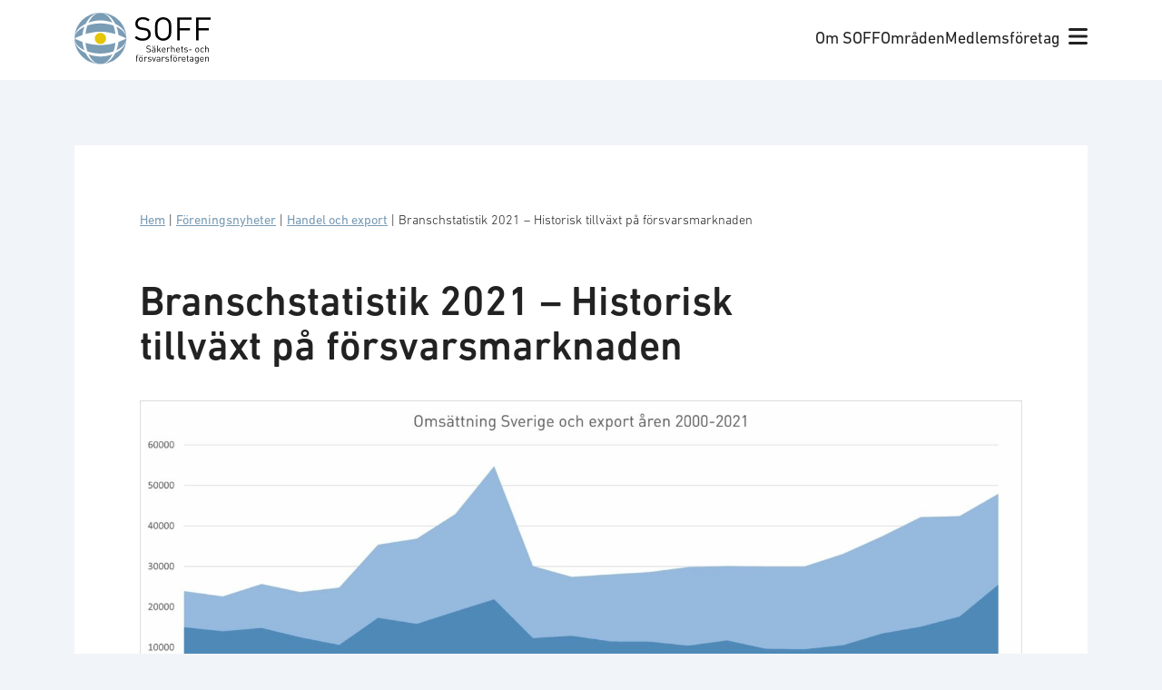

--- FILE ---
content_type: text/html; charset=UTF-8
request_url: https://soff.se/2022/06/27/branschstatistik-2021-historisk-tillvaxt-pa-forsvarsmarknaden/
body_size: 23860
content:
<!doctype html>
<html lang="sv-SE" prefix="og: https://ogp.me/ns#">
  <head>
    <!-- Google Tag Manager -->
    <script>(function(w,d,s,l,i){w[l]=w[l]||[];w[l].push({'gtm.start':
    new Date().getTime(),event:'gtm.js'});var f=d.getElementsByTagName(s)[0],
    j=d.createElement(s),dl=l!='dataLayer'?'&l='+l:'';j.async=true;j.src=
    'https://www.googletagmanager.com/gtm.js?id='+i+dl;f.parentNode.insertBefore(j,f);
    })(window,document,'script','dataLayer','GTM-KT3MKDP');</script>
    <!-- End Google Tag Manager -->

    <meta charset="utf-8">
    <meta name="viewport" content="width=device-width, initial-scale=1">
    	<style>img:is([sizes="auto" i], [sizes^="auto," i]) { contain-intrinsic-size: 3000px 1500px }</style>
	
<!-- Sökmotoroptimering av Rank Math – https://rankmath.com/ -->
<title>Branschstatistik 2021 – Historisk tillväxt på försvarsmarknaden - SOFF</title><link rel="preload" data-rocket-preload as="image" href="https://soff.se/app/uploads/2022/06/Omsattning-scaled-1.jpg" imagesrcset="https://soff.se/app/uploads/2022/06/Omsattning-scaled-1.jpg 2560w, https://soff.se/app/uploads/2022/06/Omsattning-scaled-1-600x233.jpg 600w, https://soff.se/app/uploads/2022/06/Omsattning-scaled-1-1200x465.jpg 1200w, https://soff.se/app/uploads/2022/06/Omsattning-scaled-1-768x298.jpg 768w, https://soff.se/app/uploads/2022/06/Omsattning-scaled-1-1536x596.jpg 1536w, https://soff.se/app/uploads/2022/06/Omsattning-scaled-1-2048x794.jpg 2048w" imagesizes="(max-width: 1240px) 100vw, 1240px" fetchpriority="high">
<meta name="description" content="Statistiken påverkas av enstaka större projekt, där året såg större svenska investeringar inom bl.a. renovering och uppgradering av stridsfordon 90 och"/>
<meta name="robots" content="follow, index, max-snippet:-1, max-video-preview:-1, max-image-preview:large"/>
<link rel="canonical" href="https://soff.se/2022/06/27/branschstatistik-2021-historisk-tillvaxt-pa-forsvarsmarknaden/" />
<meta property="og:locale" content="sv_SE" />
<meta property="og:type" content="article" />
<meta property="og:title" content="Branschstatistik 2021 – Historisk tillväxt på försvarsmarknaden - SOFF" />
<meta property="og:description" content="Statistiken påverkas av enstaka större projekt, där året såg större svenska investeringar inom bl.a. renovering och uppgradering av stridsfordon 90 och" />
<meta property="og:url" content="https://soff.se/2022/06/27/branschstatistik-2021-historisk-tillvaxt-pa-forsvarsmarknaden/" />
<meta property="og:site_name" content="SOFF" />
<meta property="article:tag" content="bransch" />
<meta property="article:tag" content="export" />
<meta property="article:tag" content="försäljning" />
<meta property="article:tag" content="marknad" />
<meta property="article:tag" content="statistik" />
<meta property="article:section" content="Handel och export" />
<meta property="og:updated_time" content="2024-06-05T13:50:35+01:00" />
<meta property="og:image" content="https://soff.se/app/uploads/2022/06/Omsattning-scaled-1-1200x465.jpg" />
<meta property="og:image:secure_url" content="https://soff.se/app/uploads/2022/06/Omsattning-scaled-1-1200x465.jpg" />
<meta property="og:image:width" content="1200" />
<meta property="og:image:height" content="465" />
<meta property="og:image:alt" content="statistik" />
<meta property="og:image:type" content="image/jpeg" />
<meta property="article:published_time" content="2022-06-27T13:10:35+01:00" />
<meta property="article:modified_time" content="2024-06-05T13:50:35+01:00" />
<meta name="twitter:card" content="summary_large_image" />
<meta name="twitter:title" content="Branschstatistik 2021 – Historisk tillväxt på försvarsmarknaden - SOFF" />
<meta name="twitter:description" content="Statistiken påverkas av enstaka större projekt, där året såg större svenska investeringar inom bl.a. renovering och uppgradering av stridsfordon 90 och" />
<meta name="twitter:image" content="https://soff.se/app/uploads/2022/06/Omsattning-scaled-1-1200x465.jpg" />
<meta name="twitter:label1" content="Skriven av" />
<meta name="twitter:data1" content="admin" />
<meta name="twitter:label2" content="Lästid" />
<meta name="twitter:data2" content="3 minuter" />
<script type="application/ld+json" class="rank-math-schema">{"@context":"https://schema.org","@graph":[{"@type":"Organization","@id":"https://soff.se/#organization","name":"S\u00e4kerhets- och f\u00f6rsvarsf\u00f6retagen","url":"https://soff.se","email":"admin","logo":{"@type":"ImageObject","@id":"https://soff.se/#logo","url":"https://soff.se/app/uploads/2022/10/soff-logo.svg","contentUrl":"https://soff.se/app/uploads/2022/10/soff-logo.svg","caption":"SOFF","inLanguage":"sv-SE","width":"151","height":"57"}},{"@type":"WebSite","@id":"https://soff.se/#website","url":"https://soff.se","name":"SOFF","publisher":{"@id":"https://soff.se/#organization"},"inLanguage":"sv-SE"},{"@type":"ImageObject","@id":"https://soff.se/app/uploads/2022/06/Omsattning-scaled-1.jpg","url":"https://soff.se/app/uploads/2022/06/Omsattning-scaled-1.jpg","width":"2560","height":"993","inLanguage":"sv-SE"},{"@type":"BreadcrumbList","@id":"https://soff.se/2022/06/27/branschstatistik-2021-historisk-tillvaxt-pa-forsvarsmarknaden/#breadcrumb","itemListElement":[{"@type":"ListItem","position":"1","item":{"@id":"https://soff.se/","name":"Hem"}},{"@type":"ListItem","position":"2","item":{"@id":"/foreningsnyheter/","name":"F\u00f6reningsnyheter"}},{"@type":"ListItem","position":"3","item":{"@id":"https://soff.se/category/export/","name":"Handel och export"}},{"@type":"ListItem","position":"4","item":{"@id":"https://soff.se/2022/06/27/branschstatistik-2021-historisk-tillvaxt-pa-forsvarsmarknaden/","name":"Branschstatistik 2021 \u2013 Historisk tillv\u00e4xt p\u00e5 f\u00f6rsvarsmarknaden"}}]},{"@type":"WebPage","@id":"https://soff.se/2022/06/27/branschstatistik-2021-historisk-tillvaxt-pa-forsvarsmarknaden/#webpage","url":"https://soff.se/2022/06/27/branschstatistik-2021-historisk-tillvaxt-pa-forsvarsmarknaden/","name":"Branschstatistik 2021 \u2013 Historisk tillv\u00e4xt p\u00e5 f\u00f6rsvarsmarknaden - SOFF","datePublished":"2022-06-27T13:10:35+01:00","dateModified":"2024-06-05T13:50:35+01:00","isPartOf":{"@id":"https://soff.se/#website"},"primaryImageOfPage":{"@id":"https://soff.se/app/uploads/2022/06/Omsattning-scaled-1.jpg"},"inLanguage":"sv-SE","breadcrumb":{"@id":"https://soff.se/2022/06/27/branschstatistik-2021-historisk-tillvaxt-pa-forsvarsmarknaden/#breadcrumb"}},{"@type":"Person","@id":"https://soff.se/author/admin/","name":"admin","url":"https://soff.se/author/admin/","image":{"@type":"ImageObject","@id":"https://secure.gravatar.com/avatar/bcb5fc21477114000c0754d4f283b401?s=96&amp;d=mm&amp;r=g","url":"https://secure.gravatar.com/avatar/bcb5fc21477114000c0754d4f283b401?s=96&amp;d=mm&amp;r=g","caption":"admin","inLanguage":"sv-SE"},"sameAs":["https://sunfish.se"],"worksFor":{"@id":"https://soff.se/#organization"}},{"@type":"NewsArticle","headline":"Branschstatistik 2021 \u2013 Historisk tillv\u00e4xt p\u00e5 f\u00f6rsvarsmarknaden - SOFF","keywords":"statistik","datePublished":"2022-06-27T13:10:35+01:00","dateModified":"2024-06-05T13:50:35+01:00","articleSection":"Handel och export","author":{"@id":"https://soff.se/author/admin/","name":"admin"},"publisher":{"@id":"https://soff.se/#organization"},"description":"Statistiken p\u00e5verkas av enstaka st\u00f6rre projekt, d\u00e4r \u00e5ret s\u00e5g st\u00f6rre svenska investeringar inom bl.a. renovering och uppgradering av stridsfordon 90 och","name":"Branschstatistik 2021 \u2013 Historisk tillv\u00e4xt p\u00e5 f\u00f6rsvarsmarknaden - SOFF","@id":"https://soff.se/2022/06/27/branschstatistik-2021-historisk-tillvaxt-pa-forsvarsmarknaden/#richSnippet","isPartOf":{"@id":"https://soff.se/2022/06/27/branschstatistik-2021-historisk-tillvaxt-pa-forsvarsmarknaden/#webpage"},"image":{"@id":"https://soff.se/app/uploads/2022/06/Omsattning-scaled-1.jpg"},"inLanguage":"sv-SE","mainEntityOfPage":{"@id":"https://soff.se/2022/06/27/branschstatistik-2021-historisk-tillvaxt-pa-forsvarsmarknaden/#webpage"}}]}</script>
<!-- /Rank Math SEO-tillägg för WordPress -->


<style id='wp-emoji-styles-inline-css'>

	img.wp-smiley, img.emoji {
		display: inline !important;
		border: none !important;
		box-shadow: none !important;
		height: 1em !important;
		width: 1em !important;
		margin: 0 0.07em !important;
		vertical-align: -0.1em !important;
		background: none !important;
		padding: 0 !important;
	}
</style>
<link rel='stylesheet' id='wp-block-library-css' href='https://soff.se/wp/wp-includes/css/dist/block-library/style.min.css?ver=6.7.1' media='all' />
<style id='safe-svg-svg-icon-style-inline-css'>
.safe-svg-cover{text-align:center}.safe-svg-cover .safe-svg-inside{display:inline-block;max-width:100%}.safe-svg-cover svg{height:100%;max-height:100%;max-width:100%;width:100%}

</style>
<style id='rank-math-toc-block-style-inline-css'>
.wp-block-rank-math-toc-block nav ol{counter-reset:item}.wp-block-rank-math-toc-block nav ol li{display:block}.wp-block-rank-math-toc-block nav ol li:before{content:counters(item, ".") ". ";counter-increment:item}

</style>
<style id='rank-math-rich-snippet-style-inline-css'>
/*!
* Plugin:  Rank Math
* URL: https://rankmath.com/wordpress/plugin/seo-suite/
* Name:  rank-math-review-snippet.css
*/@-webkit-keyframes spin{0%{-webkit-transform:rotate(0deg)}100%{-webkit-transform:rotate(-360deg)}}@keyframes spin{0%{-webkit-transform:rotate(0deg)}100%{-webkit-transform:rotate(-360deg)}}@keyframes bounce{from{-webkit-transform:translateY(0px);transform:translateY(0px)}to{-webkit-transform:translateY(-5px);transform:translateY(-5px)}}@-webkit-keyframes bounce{from{-webkit-transform:translateY(0px);transform:translateY(0px)}to{-webkit-transform:translateY(-5px);transform:translateY(-5px)}}@-webkit-keyframes loading{0%{background-size:20% 50% ,20% 50% ,20% 50%}20%{background-size:20% 20% ,20% 50% ,20% 50%}40%{background-size:20% 100%,20% 20% ,20% 50%}60%{background-size:20% 50% ,20% 100%,20% 20%}80%{background-size:20% 50% ,20% 50% ,20% 100%}100%{background-size:20% 50% ,20% 50% ,20% 50%}}@keyframes loading{0%{background-size:20% 50% ,20% 50% ,20% 50%}20%{background-size:20% 20% ,20% 50% ,20% 50%}40%{background-size:20% 100%,20% 20% ,20% 50%}60%{background-size:20% 50% ,20% 100%,20% 20%}80%{background-size:20% 50% ,20% 50% ,20% 100%}100%{background-size:20% 50% ,20% 50% ,20% 50%}}:root{--rankmath-wp-adminbar-height: 0}#rank-math-rich-snippet-wrapper{overflow:hidden}#rank-math-rich-snippet-wrapper h5.rank-math-title{display:block;font-size:18px;line-height:1.4}#rank-math-rich-snippet-wrapper .rank-math-review-image{float:right;max-width:40%;margin-left:15px}#rank-math-rich-snippet-wrapper .rank-math-review-data{margin-bottom:15px}#rank-math-rich-snippet-wrapper .rank-math-total-wrapper{width:100%;padding:0 0 20px 0;float:left;clear:both;position:relative;-webkit-box-sizing:border-box;box-sizing:border-box}#rank-math-rich-snippet-wrapper .rank-math-total-wrapper .rank-math-total{border:0;display:block;margin:0;width:auto;float:left;text-align:left;padding:0;font-size:24px;line-height:1;font-weight:700;-webkit-box-sizing:border-box;box-sizing:border-box;overflow:hidden}#rank-math-rich-snippet-wrapper .rank-math-total-wrapper .rank-math-review-star{float:left;margin-left:15px;margin-top:5px;position:relative;z-index:99;line-height:1}#rank-math-rich-snippet-wrapper .rank-math-total-wrapper .rank-math-review-star .rank-math-review-result-wrapper{display:inline-block;white-space:nowrap;position:relative;color:#e7e7e7}#rank-math-rich-snippet-wrapper .rank-math-total-wrapper .rank-math-review-star .rank-math-review-result-wrapper .rank-math-review-result{position:absolute;top:0;left:0;overflow:hidden;white-space:nowrap;color:#ffbe01}#rank-math-rich-snippet-wrapper .rank-math-total-wrapper .rank-math-review-star .rank-math-review-result-wrapper i{font-size:18px;-webkit-text-stroke-width:1px;font-style:normal;padding:0 2px;line-height:inherit}#rank-math-rich-snippet-wrapper .rank-math-total-wrapper .rank-math-review-star .rank-math-review-result-wrapper i:before{content:"\2605"}body.rtl #rank-math-rich-snippet-wrapper .rank-math-review-image{float:left;margin-left:0;margin-right:15px}body.rtl #rank-math-rich-snippet-wrapper .rank-math-total-wrapper .rank-math-total{float:right}body.rtl #rank-math-rich-snippet-wrapper .rank-math-total-wrapper .rank-math-review-star{float:right;margin-left:0;margin-right:15px}body.rtl #rank-math-rich-snippet-wrapper .rank-math-total-wrapper .rank-math-review-star .rank-math-review-result{left:auto;right:0}@media screen and (max-width: 480px){#rank-math-rich-snippet-wrapper .rank-math-review-image{display:block;max-width:100%;width:100%;text-align:center;margin-right:0}#rank-math-rich-snippet-wrapper .rank-math-review-data{clear:both}}.clear{clear:both}

</style>
<style id='global-styles-inline-css'>
:root{--wp--preset--aspect-ratio--square: 1;--wp--preset--aspect-ratio--4-3: 4/3;--wp--preset--aspect-ratio--3-4: 3/4;--wp--preset--aspect-ratio--3-2: 3/2;--wp--preset--aspect-ratio--2-3: 2/3;--wp--preset--aspect-ratio--16-9: 16/9;--wp--preset--aspect-ratio--9-16: 9/16;--wp--preset--color--black: #000;--wp--preset--color--cyan-bluish-gray: #abb8c3;--wp--preset--color--white: #fff;--wp--preset--color--pale-pink: #f78da7;--wp--preset--color--vivid-red: #cf2e2e;--wp--preset--color--luminous-vivid-orange: #ff6900;--wp--preset--color--luminous-vivid-amber: #fcb900;--wp--preset--color--light-green-cyan: #7bdcb5;--wp--preset--color--vivid-green-cyan: #00d084;--wp--preset--color--pale-cyan-blue: #8ed1fc;--wp--preset--color--vivid-cyan-blue: #0693e3;--wp--preset--color--vivid-purple: #9b51e0;--wp--preset--color--soff-blue: #7a9cb5;--wp--preset--color--soff-yellow: #e5c506;--wp--preset--color--soff-purple: #9f5382;--wp--preset--color--soff-green: #59913b;--wp--preset--color--soff-green-10: #eef3ea;--wp--preset--color--soff-red: #c6463a;--wp--preset--color--soff-red-10: #faede9;--wp--preset--color--soff-orange: #db9500;--wp--preset--color--soff-brown: #99755d;--wp--preset--color--soff-light-grey: #8d8989;--wp--preset--color--soff-medium-grey: #6b6868;--wp--preset--color--swedish-blue: #005293;--wp--preset--color--swedish-yellow: #fecb00;--wp--preset--color--swedish-blue-10: #e5edf4;--wp--preset--gradient--vivid-cyan-blue-to-vivid-purple: linear-gradient(135deg,rgba(6,147,227,1) 0%,rgb(155,81,224) 100%);--wp--preset--gradient--light-green-cyan-to-vivid-green-cyan: linear-gradient(135deg,rgb(122,220,180) 0%,rgb(0,208,130) 100%);--wp--preset--gradient--luminous-vivid-amber-to-luminous-vivid-orange: linear-gradient(135deg,rgba(252,185,0,1) 0%,rgba(255,105,0,1) 100%);--wp--preset--gradient--luminous-vivid-orange-to-vivid-red: linear-gradient(135deg,rgba(255,105,0,1) 0%,rgb(207,46,46) 100%);--wp--preset--gradient--very-light-gray-to-cyan-bluish-gray: linear-gradient(135deg,rgb(238,238,238) 0%,rgb(169,184,195) 100%);--wp--preset--gradient--cool-to-warm-spectrum: linear-gradient(135deg,rgb(74,234,220) 0%,rgb(151,120,209) 20%,rgb(207,42,186) 40%,rgb(238,44,130) 60%,rgb(251,105,98) 80%,rgb(254,248,76) 100%);--wp--preset--gradient--blush-light-purple: linear-gradient(135deg,rgb(255,206,236) 0%,rgb(152,150,240) 100%);--wp--preset--gradient--blush-bordeaux: linear-gradient(135deg,rgb(254,205,165) 0%,rgb(254,45,45) 50%,rgb(107,0,62) 100%);--wp--preset--gradient--luminous-dusk: linear-gradient(135deg,rgb(255,203,112) 0%,rgb(199,81,192) 50%,rgb(65,88,208) 100%);--wp--preset--gradient--pale-ocean: linear-gradient(135deg,rgb(255,245,203) 0%,rgb(182,227,212) 50%,rgb(51,167,181) 100%);--wp--preset--gradient--electric-grass: linear-gradient(135deg,rgb(202,248,128) 0%,rgb(113,206,126) 100%);--wp--preset--gradient--midnight: linear-gradient(135deg,rgb(2,3,129) 0%,rgb(40,116,252) 100%);--wp--preset--font-size--small: 13px;--wp--preset--font-size--medium: 20px;--wp--preset--font-size--large: 36px;--wp--preset--font-size--x-large: 42px;--wp--preset--font-size--sm: 0.778rem;--wp--preset--font-size--md: 0.889rem;--wp--preset--font-size--base: 1rem;--wp--preset--font-size--lg: 1.111rem;--wp--preset--font-size--xl: 1.333rem;--wp--preset--font-size--2-xl: 1.556rem;--wp--preset--font-size--3-xl: 1.778rem;--wp--preset--font-size--h-1: 2.5rem;--wp--preset--font-size--h-2: 2rem;--wp--preset--font-size--h-3: 1.75rem;--wp--preset--font-size--h-4: 1.25rem;--wp--preset--font-family--body: urw-din,sans-serif;--wp--preset--spacing--20: clamp(1.5rem, 0.677vw, 0.44rem);--wp--preset--spacing--30: clamp(1.5rem, 1.03vw, 0.67rem);--wp--preset--spacing--40: clamp(1.5rem, 1.54vw, 1rem);--wp--preset--spacing--50: clamp(1.5rem, 2.23vw, 1.5rem);--wp--preset--spacing--60: clamp(1.5rem, 3.46vw, 2.25rem);--wp--preset--spacing--70: clamp(1.5rem, 5.19vw, 3.38rem);--wp--preset--spacing--80: clamp(1.5rem, 7.78vw, 5.06rem);--wp--preset--shadow--natural: 6px 6px 9px rgba(0, 0, 0, 0.2);--wp--preset--shadow--deep: 12px 12px 50px rgba(0, 0, 0, 0.4);--wp--preset--shadow--sharp: 6px 6px 0px rgba(0, 0, 0, 0.2);--wp--preset--shadow--outlined: 6px 6px 0px -3px rgba(255, 255, 255, 1), 6px 6px rgba(0, 0, 0, 1);--wp--preset--shadow--crisp: 6px 6px 0px rgba(0, 0, 0, 1);}:root { --wp--style--global--content-size: 62rem;--wp--style--global--wide-size: 90rem; }:where(body) { margin: 0; }.wp-site-blocks > .alignleft { float: left; margin-right: 2em; }.wp-site-blocks > .alignright { float: right; margin-left: 2em; }.wp-site-blocks > .aligncenter { justify-content: center; margin-left: auto; margin-right: auto; }:where(.wp-site-blocks) > * { margin-block-start: 1.5rem; margin-block-end: 0; }:where(.wp-site-blocks) > :first-child { margin-block-start: 0; }:where(.wp-site-blocks) > :last-child { margin-block-end: 0; }:root { --wp--style--block-gap: 1.5rem; }:root :where(.is-layout-flow) > :first-child{margin-block-start: 0;}:root :where(.is-layout-flow) > :last-child{margin-block-end: 0;}:root :where(.is-layout-flow) > *{margin-block-start: 1.5rem;margin-block-end: 0;}:root :where(.is-layout-constrained) > :first-child{margin-block-start: 0;}:root :where(.is-layout-constrained) > :last-child{margin-block-end: 0;}:root :where(.is-layout-constrained) > *{margin-block-start: 1.5rem;margin-block-end: 0;}:root :where(.is-layout-flex){gap: 1.5rem;}:root :where(.is-layout-grid){gap: 1.5rem;}.is-layout-flow > .alignleft{float: left;margin-inline-start: 0;margin-inline-end: 2em;}.is-layout-flow > .alignright{float: right;margin-inline-start: 2em;margin-inline-end: 0;}.is-layout-flow > .aligncenter{margin-left: auto !important;margin-right: auto !important;}.is-layout-constrained > .alignleft{float: left;margin-inline-start: 0;margin-inline-end: 2em;}.is-layout-constrained > .alignright{float: right;margin-inline-start: 2em;margin-inline-end: 0;}.is-layout-constrained > .aligncenter{margin-left: auto !important;margin-right: auto !important;}.is-layout-constrained > :where(:not(.alignleft):not(.alignright):not(.alignfull)){max-width: var(--wp--style--global--content-size);margin-left: auto !important;margin-right: auto !important;}.is-layout-constrained > .alignwide{max-width: var(--wp--style--global--wide-size);}body .is-layout-flex{display: flex;}.is-layout-flex{flex-wrap: wrap;align-items: center;}.is-layout-flex > :is(*, div){margin: 0;}body .is-layout-grid{display: grid;}.is-layout-grid > :is(*, div){margin: 0;}body{padding-top: 0px;padding-right: 0px;padding-bottom: 0px;padding-left: 0px;}a:where(:not(.wp-element-button)){text-decoration: underline;}:root :where(.wp-element-button, .wp-block-button__link){background-color: #32373c;border-width: 0;color: #fff;font-family: inherit;font-size: inherit;line-height: inherit;padding: calc(0.667em + 2px) calc(1.333em + 2px);text-decoration: none;}.has-black-color{color: var(--wp--preset--color--black) !important;}.has-cyan-bluish-gray-color{color: var(--wp--preset--color--cyan-bluish-gray) !important;}.has-white-color{color: var(--wp--preset--color--white) !important;}.has-pale-pink-color{color: var(--wp--preset--color--pale-pink) !important;}.has-vivid-red-color{color: var(--wp--preset--color--vivid-red) !important;}.has-luminous-vivid-orange-color{color: var(--wp--preset--color--luminous-vivid-orange) !important;}.has-luminous-vivid-amber-color{color: var(--wp--preset--color--luminous-vivid-amber) !important;}.has-light-green-cyan-color{color: var(--wp--preset--color--light-green-cyan) !important;}.has-vivid-green-cyan-color{color: var(--wp--preset--color--vivid-green-cyan) !important;}.has-pale-cyan-blue-color{color: var(--wp--preset--color--pale-cyan-blue) !important;}.has-vivid-cyan-blue-color{color: var(--wp--preset--color--vivid-cyan-blue) !important;}.has-vivid-purple-color{color: var(--wp--preset--color--vivid-purple) !important;}.has-soff-blue-color{color: var(--wp--preset--color--soff-blue) !important;}.has-soff-yellow-color{color: var(--wp--preset--color--soff-yellow) !important;}.has-soff-purple-color{color: var(--wp--preset--color--soff-purple) !important;}.has-soff-green-color{color: var(--wp--preset--color--soff-green) !important;}.has-soff-green-10-color{color: var(--wp--preset--color--soff-green-10) !important;}.has-soff-red-color{color: var(--wp--preset--color--soff-red) !important;}.has-soff-red-10-color{color: var(--wp--preset--color--soff-red-10) !important;}.has-soff-orange-color{color: var(--wp--preset--color--soff-orange) !important;}.has-soff-brown-color{color: var(--wp--preset--color--soff-brown) !important;}.has-soff-light-grey-color{color: var(--wp--preset--color--soff-light-grey) !important;}.has-soff-medium-grey-color{color: var(--wp--preset--color--soff-medium-grey) !important;}.has-swedish-blue-color{color: var(--wp--preset--color--swedish-blue) !important;}.has-swedish-yellow-color{color: var(--wp--preset--color--swedish-yellow) !important;}.has-swedish-blue-10-color{color: var(--wp--preset--color--swedish-blue-10) !important;}.has-black-background-color{background-color: var(--wp--preset--color--black) !important;}.has-cyan-bluish-gray-background-color{background-color: var(--wp--preset--color--cyan-bluish-gray) !important;}.has-white-background-color{background-color: var(--wp--preset--color--white) !important;}.has-pale-pink-background-color{background-color: var(--wp--preset--color--pale-pink) !important;}.has-vivid-red-background-color{background-color: var(--wp--preset--color--vivid-red) !important;}.has-luminous-vivid-orange-background-color{background-color: var(--wp--preset--color--luminous-vivid-orange) !important;}.has-luminous-vivid-amber-background-color{background-color: var(--wp--preset--color--luminous-vivid-amber) !important;}.has-light-green-cyan-background-color{background-color: var(--wp--preset--color--light-green-cyan) !important;}.has-vivid-green-cyan-background-color{background-color: var(--wp--preset--color--vivid-green-cyan) !important;}.has-pale-cyan-blue-background-color{background-color: var(--wp--preset--color--pale-cyan-blue) !important;}.has-vivid-cyan-blue-background-color{background-color: var(--wp--preset--color--vivid-cyan-blue) !important;}.has-vivid-purple-background-color{background-color: var(--wp--preset--color--vivid-purple) !important;}.has-soff-blue-background-color{background-color: var(--wp--preset--color--soff-blue) !important;}.has-soff-yellow-background-color{background-color: var(--wp--preset--color--soff-yellow) !important;}.has-soff-purple-background-color{background-color: var(--wp--preset--color--soff-purple) !important;}.has-soff-green-background-color{background-color: var(--wp--preset--color--soff-green) !important;}.has-soff-green-10-background-color{background-color: var(--wp--preset--color--soff-green-10) !important;}.has-soff-red-background-color{background-color: var(--wp--preset--color--soff-red) !important;}.has-soff-red-10-background-color{background-color: var(--wp--preset--color--soff-red-10) !important;}.has-soff-orange-background-color{background-color: var(--wp--preset--color--soff-orange) !important;}.has-soff-brown-background-color{background-color: var(--wp--preset--color--soff-brown) !important;}.has-soff-light-grey-background-color{background-color: var(--wp--preset--color--soff-light-grey) !important;}.has-soff-medium-grey-background-color{background-color: var(--wp--preset--color--soff-medium-grey) !important;}.has-swedish-blue-background-color{background-color: var(--wp--preset--color--swedish-blue) !important;}.has-swedish-yellow-background-color{background-color: var(--wp--preset--color--swedish-yellow) !important;}.has-swedish-blue-10-background-color{background-color: var(--wp--preset--color--swedish-blue-10) !important;}.has-black-border-color{border-color: var(--wp--preset--color--black) !important;}.has-cyan-bluish-gray-border-color{border-color: var(--wp--preset--color--cyan-bluish-gray) !important;}.has-white-border-color{border-color: var(--wp--preset--color--white) !important;}.has-pale-pink-border-color{border-color: var(--wp--preset--color--pale-pink) !important;}.has-vivid-red-border-color{border-color: var(--wp--preset--color--vivid-red) !important;}.has-luminous-vivid-orange-border-color{border-color: var(--wp--preset--color--luminous-vivid-orange) !important;}.has-luminous-vivid-amber-border-color{border-color: var(--wp--preset--color--luminous-vivid-amber) !important;}.has-light-green-cyan-border-color{border-color: var(--wp--preset--color--light-green-cyan) !important;}.has-vivid-green-cyan-border-color{border-color: var(--wp--preset--color--vivid-green-cyan) !important;}.has-pale-cyan-blue-border-color{border-color: var(--wp--preset--color--pale-cyan-blue) !important;}.has-vivid-cyan-blue-border-color{border-color: var(--wp--preset--color--vivid-cyan-blue) !important;}.has-vivid-purple-border-color{border-color: var(--wp--preset--color--vivid-purple) !important;}.has-soff-blue-border-color{border-color: var(--wp--preset--color--soff-blue) !important;}.has-soff-yellow-border-color{border-color: var(--wp--preset--color--soff-yellow) !important;}.has-soff-purple-border-color{border-color: var(--wp--preset--color--soff-purple) !important;}.has-soff-green-border-color{border-color: var(--wp--preset--color--soff-green) !important;}.has-soff-green-10-border-color{border-color: var(--wp--preset--color--soff-green-10) !important;}.has-soff-red-border-color{border-color: var(--wp--preset--color--soff-red) !important;}.has-soff-red-10-border-color{border-color: var(--wp--preset--color--soff-red-10) !important;}.has-soff-orange-border-color{border-color: var(--wp--preset--color--soff-orange) !important;}.has-soff-brown-border-color{border-color: var(--wp--preset--color--soff-brown) !important;}.has-soff-light-grey-border-color{border-color: var(--wp--preset--color--soff-light-grey) !important;}.has-soff-medium-grey-border-color{border-color: var(--wp--preset--color--soff-medium-grey) !important;}.has-swedish-blue-border-color{border-color: var(--wp--preset--color--swedish-blue) !important;}.has-swedish-yellow-border-color{border-color: var(--wp--preset--color--swedish-yellow) !important;}.has-swedish-blue-10-border-color{border-color: var(--wp--preset--color--swedish-blue-10) !important;}.has-vivid-cyan-blue-to-vivid-purple-gradient-background{background: var(--wp--preset--gradient--vivid-cyan-blue-to-vivid-purple) !important;}.has-light-green-cyan-to-vivid-green-cyan-gradient-background{background: var(--wp--preset--gradient--light-green-cyan-to-vivid-green-cyan) !important;}.has-luminous-vivid-amber-to-luminous-vivid-orange-gradient-background{background: var(--wp--preset--gradient--luminous-vivid-amber-to-luminous-vivid-orange) !important;}.has-luminous-vivid-orange-to-vivid-red-gradient-background{background: var(--wp--preset--gradient--luminous-vivid-orange-to-vivid-red) !important;}.has-very-light-gray-to-cyan-bluish-gray-gradient-background{background: var(--wp--preset--gradient--very-light-gray-to-cyan-bluish-gray) !important;}.has-cool-to-warm-spectrum-gradient-background{background: var(--wp--preset--gradient--cool-to-warm-spectrum) !important;}.has-blush-light-purple-gradient-background{background: var(--wp--preset--gradient--blush-light-purple) !important;}.has-blush-bordeaux-gradient-background{background: var(--wp--preset--gradient--blush-bordeaux) !important;}.has-luminous-dusk-gradient-background{background: var(--wp--preset--gradient--luminous-dusk) !important;}.has-pale-ocean-gradient-background{background: var(--wp--preset--gradient--pale-ocean) !important;}.has-electric-grass-gradient-background{background: var(--wp--preset--gradient--electric-grass) !important;}.has-midnight-gradient-background{background: var(--wp--preset--gradient--midnight) !important;}.has-small-font-size{font-size: var(--wp--preset--font-size--small) !important;}.has-medium-font-size{font-size: var(--wp--preset--font-size--medium) !important;}.has-large-font-size{font-size: var(--wp--preset--font-size--large) !important;}.has-x-large-font-size{font-size: var(--wp--preset--font-size--x-large) !important;}.has-sm-font-size{font-size: var(--wp--preset--font-size--sm) !important;}.has-md-font-size{font-size: var(--wp--preset--font-size--md) !important;}.has-base-font-size{font-size: var(--wp--preset--font-size--base) !important;}.has-lg-font-size{font-size: var(--wp--preset--font-size--lg) !important;}.has-xl-font-size{font-size: var(--wp--preset--font-size--xl) !important;}.has-2-xl-font-size{font-size: var(--wp--preset--font-size--2-xl) !important;}.has-3-xl-font-size{font-size: var(--wp--preset--font-size--3-xl) !important;}.has-h-1-font-size{font-size: var(--wp--preset--font-size--h-1) !important;}.has-h-2-font-size{font-size: var(--wp--preset--font-size--h-2) !important;}.has-h-3-font-size{font-size: var(--wp--preset--font-size--h-3) !important;}.has-h-4-font-size{font-size: var(--wp--preset--font-size--h-4) !important;}.has-body-font-family{font-family: var(--wp--preset--font-family--body) !important;}
:root :where(.wp-block-pullquote){font-size: 1.5em;line-height: 1.6;}
</style>
<link rel='stylesheet' id='lbwps-styles-photoswipe5-main-css' href='https://soff.se/app/plugins/lightbox-photoswipe/assets/ps5/styles/main.css?ver=5.6.1' media='all' />
<link rel='stylesheet' id='app/0-css' href='https://soff.se/app/themes/soff/public/css/app.4de5b2.css' media='all' />
<link rel="https://api.w.org/" href="https://soff.se/wp-json/" /><link rel="alternate" title="JSON" type="application/json" href="https://soff.se/wp-json/wp/v2/posts/23632" /><link rel="EditURI" type="application/rsd+xml" title="RSD" href="https://soff.se/wp/xmlrpc.php?rsd" />
<meta name="generator" content="WordPress 6.7.1" />
<link rel='shortlink' href='https://soff.se/?p=23632' />
<link rel="alternate" title="oEmbed (JSON)" type="application/json+oembed" href="https://soff.se/wp-json/oembed/1.0/embed?url=https%3A%2F%2Fsoff.se%2F2022%2F06%2F27%2Fbranschstatistik-2021-historisk-tillvaxt-pa-forsvarsmarknaden%2F" />
<link rel="alternate" title="oEmbed (XML)" type="text/xml+oembed" href="https://soff.se/wp-json/oembed/1.0/embed?url=https%3A%2F%2Fsoff.se%2F2022%2F06%2F27%2Fbranschstatistik-2021-historisk-tillvaxt-pa-forsvarsmarknaden%2F&#038;format=xml" />
<!-- Stream WordPress user activity plugin v4.1.1 -->
<link rel="icon" href="https://soff.se/app/uploads/2022/10/logo-symbol.svg" sizes="32x32" />
<link rel="icon" href="https://soff.se/app/uploads/2022/10/logo-symbol.svg" sizes="192x192" />
<link rel="apple-touch-icon" href="https://soff.se/app/uploads/2022/10/logo-symbol.svg" />
<meta name="msapplication-TileImage" content="https://soff.se/app/uploads/2022/10/logo-symbol.svg" />
<noscript><style id="rocket-lazyload-nojs-css">.rll-youtube-player, [data-lazy-src]{display:none !important;}</style></noscript>  <style id="rocket-lazyrender-inline-css">[data-wpr-lazyrender] {content-visibility: auto;}</style><meta name="generator" content="WP Rocket 3.18.1.3" data-wpr-features="wpr_defer_js wpr_lazyload_images wpr_automatic_lazy_rendering wpr_oci wpr_image_dimensions wpr_desktop wpr_preload_links" /></head>

  <body class="post-template-default single single-post postid-23632 single-format-standard wp-custom-logo wp-embed-responsive branschstatistik-2021-historisk-tillvaxt-pa-forsvarsmarknaden">
    <!-- Google Tag Manager (noscript) -->
    <noscript><iframe src="https://www.googletagmanager.com/ns.html?id=GTM-KT3MKDP"
    height="0" width="0" style="display:none;visibility:hidden"></iframe></noscript>
    <!-- End Google Tag Manager (noscript) -->
        
    <div  id="app">
      <a class="sr-only focus:not-sr-only" href="#main">
    Hoppa till innehåll
</a>

<header  class="bg-white py-3 px-6" id="site-header">
    <div  class="wrap">
        <div class="flex justify-between items-center">
            <div>
                <a href="https://soff.se/" class="brand site-title">
                                            <img width="150" height="57" src="https://soff.se/app/themes/soff/public/images/soff-logo.81cd9c.svg" alt="SOFF" />
                                    </a>
            </div>

            <div class="flex items-center gap-4">
                <div class="hidden md:inline-flex">
                                            <nav class="nav-primary" aria-label="Huvudmeny">
                            <div class="menu-huvudmeny-container"><ul id="menu-huvudmeny" class="nav"><li id="menu-item-79" class="menu-item menu-item-type-post_type menu-item-object-page menu-item-79"><a href="https://soff.se/om-soff/">Om SOFF</a></li>
<li id="menu-item-80" class="menu-item menu-item-type-post_type menu-item-object-page menu-item-80"><a href="https://soff.se/vara-omraden/">Områden</a></li>
<li id="menu-item-78" class="menu-item menu-item-type-post_type menu-item-object-page menu-item-78"><a href="https://soff.se/vara-medlemmar/">Medlemsföretag</a></li>
</ul></div>
                        </nav>
                                    </div>
                <div>
                    <button id="mega-menu-toggle"><i class="fa-solid fa-bars text-xl"></i></button>
                </div>
            </div>
        </div>
    </div>
</header>
<nav class="bg-white p-8" id="mega-menu">
    <div class="wrap" id="mega-menu-content">
        <div class="grid gap-4 sm:grid-cols-2 md:grid-cols-mega-menu">
            <div>
                <section class="widget block-41 widget_block"><div class="wp-block-soff-url-list">
            <ul>
                            <li>
                    <a href="https://soff.se/om-soff/">Om SOFF</a>
                </li>
                            <li>
                    <a href="https://soff.se/om-soff/medlemskap/">Medlemskap</a>
                </li>
                            <li>
                    <a href="https://soff.se/om-soff/medlemsgrupper/">Medlemsgrupper</a>
                </li>
                            <li>
                    <a href="https://soff.se/om-soff/styrelse/">Styrelse</a>
                </li>
                            <li>
                    <a href="https://soff.se/om-soff/kansli/">Kansli</a>
                </li>
                            <li>
                    <a href="https://soff.se/om-soff/strategiska-partners/">Strategiska partners</a>
                </li>
                    </ul>
    </div>
</section>            </div>
            <div>
                <section class="widget block-42 widget_block"><div class="wp-block-soff-url-list">
            <ul>
                            <li>
                    <a href="https://soff.se/vara-omraden/">Områden</a>
                </li>
                            <li>
                    <a href="https://soff.se/vara-omraden/cyber/">Cyberförsvar</a>
                </li>
                            <li>
                    <a href="https://soff.se/vara-omraden/forsvar/">Försvar</a>
                </li>
                            <li>
                    <a href="https://soff.se/vara-omraden/samhallssakerhet/">Samhällssäkerhet</a>
                </li>
                            <li>
                    <a href="https://soff.se/vara-omraden/#fokus">Fokusfrågor</a>
                </li>
                    </ul>
    </div>
</section>            </div>
            <div>
                <section class="widget block-43 widget_block"><div class="wp-block-soff-url-list">
            <ul>
                            <li>
                    <a href="https://soff.se/vara-medlemmar/">Medlemsföretag</a>
                </li>
                            <li>
                    <a href="https://soff.se/vara-medlemmar/">Våra medlemmar</a>
                </li>
                            <li>
                    <a href="https://soff.se/medlemsnyheter/">Medlemsnyheter</a>
                </li>
                    </ul>
    </div>
</section>            </div>
            <div>
                <section class="widget nav_menu-7 widget_nav_menu"><h3>Mer info</h3><div class="menu-ovrigt-container"><ul id="menu-ovrigt" class="menu"><li id="menu-item-31673" class="menu-item menu-item-type-post_type menu-item-object-page menu-item-31673"><a href="https://soff.se/foreningsnyheter/">Nyhetsrum</a></li>
<li id="menu-item-25144" class="menu-item menu-item-type-post_type menu-item-object-page menu-item-25144"><a href="https://soff.se/kalendarium/">Kalendarium</a></li>
<li id="menu-item-264" class="menu-item menu-item-type-post_type menu-item-object-page menu-item-264"><a href="https://soff.se/faktabank/">Kunskapsbanken</a></li>
</ul></div></section>            </div>
            <div>
                <div class="flex md:flex-col gap-4 items-center">
                                            <a href="/faktabank/" title="Faktabank" class="search-icon"><i class="fa-solid fa-magnifying-glass"></i></a>
                    
                                                                        <a href="https://soff.se/en/" title="English" lang="en-GB" hreflang="en-GB"><img width="55" height="38" src="data:image/svg+xml,%3Csvg%20xmlns='http://www.w3.org/2000/svg'%20viewBox='0%200%2055%2038'%3E%3C/svg%3E" alt="English" class="w-[40px]" data-lazy-src="https://soff.se/app/themes/soff/public/images/english.f902e4.svg" /><noscript><img width="55" height="38" src="https://soff.se/app/themes/soff/public/images/english.f902e4.svg" alt="English" class="w-[40px]" /></noscript></a>
                                                            </div>
            </div>
        </div>
    </div>
</nav>

<main  id="main" class="main">
                        <div  class="bg-white py-8 px-6 lg:py-16 lg:px-16 lg:mt-16 wrap">
            <nav aria-label="breadcrumbs" class="rank-math-breadcrumb"><p><a href="https://soff.se/">Hem</a><span class="separator"> | </span><a href="/foreningsnyheter/">Föreningsnyheter</a><span class="separator"> | </span><a href="https://soff.se/category/export/">Handel och export</a><span class="separator"> | </span><span class="last">Branschstatistik 2021 – Historisk tillväxt på försvarsmarknaden</span></p></nav>        <article
        class="post-23632 post type-post status-publish format-standard has-post-thumbnail hentry category-export tag-bransch tag-export tag-forsaljning tag-marknad tag-statistik">
        <header class="max-w-2xl ml-0">
            <h1 class="p-name mt-0 mb-8 text-h3 md:text-h1">
                Branschstatistik 2021 – Historisk tillväxt på försvarsmarknaden
            </h1>
                    </header>

        <div>
                            <figure class="!mb-8 wrap post-thumbnail-wrapper">
                    <div class="aspect-4/3 md:aspect-cover-image">
                        <img fetchpriority="high" width="1240" height="481" src="https://soff.se/app/uploads/2022/06/Omsattning-scaled-1.jpg" class="attachment-post-thumbnail size-post-thumbnail object-cover h-full w-full wp-post-image" alt="" decoding="async" srcset="https://soff.se/app/uploads/2022/06/Omsattning-scaled-1.jpg 2560w, https://soff.se/app/uploads/2022/06/Omsattning-scaled-1-600x233.jpg 600w, https://soff.se/app/uploads/2022/06/Omsattning-scaled-1-1200x465.jpg 1200w, https://soff.se/app/uploads/2022/06/Omsattning-scaled-1-768x298.jpg 768w, https://soff.se/app/uploads/2022/06/Omsattning-scaled-1-1536x596.jpg 1536w, https://soff.se/app/uploads/2022/06/Omsattning-scaled-1-2048x794.jpg 2048w" sizes="(max-width: 1240px) 100vw, 1240px" />
                    </div>

                                    </figure>
                        <div class="flex flex-col lg:grid lg:grid-cols-3 gap-4">
                <div class="col-span-2 e-content">
                                            <p><em>Sammanfattning statistiken:</em><br />
• Branschen omsatte året 2021 närmare 48 miljarder kronor.<br />
• Jämfört med föregående år är det en ökning på 12,9% (näst största ökningen efter kalla krigets slut).<br />
• Ett starkt år på svenska marknaden ger den lägsta exportandel på två decennier.</p>
<p><em>Omsättningen</em><br />
Tillskillnad från 2020, då marknaden som en effekt av nedstängningen var oförändrad, blev året 2021 ett betydande tillväxtår. Den totala omsättningen 2021 (försäljning inom försvar- och samhällssäkerhet till svenska och utländska myndigheter, oavsett klassning) uppgick till 47 972 miljoner kronor (jämfört med 42 476 mkr året innan). En märkbar skillnad från föregående år var att flera medelstora företag ökade omsättningen.</p>
<p>Statistiken påverkas av enstaka större projekt, där året såg större svenska investeringar inom bl.a. renovering och uppgradering av stridsfordon 90 och stridsvagn 122, ammunition, lastbilar, Gripen E och länk-22 system. Från det historiska bottenåret på den svenska marknaden för fem år sedan, då försäljningen till svensk kund knappt utgjorde 10 miljarder, var intäkterna ifjol nästan 25 miljarder. Branschens omsättning är i absoluta tal den största omsättning sedan 2008 (det året innehöll stora leveranser av Gripen till Sydafrika, stridsfordon till Nederländerna och flygburen spaningsradar).</p>
<p><em>Medarbetare</em><br />
Antalet anställda hos medlemsföretagen vilka arbetar med teknik och kunnande inom samhällssäkerhet och försvar uppskattades året 2021 till ca 27 600 medarbetare.</p>
<p><em>Exporten</em><br />
Exporten uppgick året 2021 till 22 416 miljoner kronor. Detta är över fyra miljarder lägre än 2019. En orsak är sannolikt pandemin, där nedstängningen av resandet och karantänrestriktioner starkt påverkade internationell försäljning. Sett över de senaste tio åren utgör exporten i genomsnitt ca två tredjedelar av omsättningen, men med den starka svenska marknaden 2021 var exportration ovanligt låg. Exporten utgjorde för första gången på tjugo år mindre än halva den totala omsättningen (46,7%). Sverige fortsätter dock att vara världens mest internationaliserade land med en kvalificerad teknik- och kunskapsbas. I statistiken finns, liksom tidigare år, enskilda toppar för olika länder och regioner.</p>
<p><em>Tekniken</em><br />
En betydande del av omsättningen utgörs fortsatt av produktutveckling, ca 15,4% gick till forskning och utveckling (FoU). I absoluta tal är det en av de största investeringarna i modern tid, om än procentuellt lägre än tidigare år. Närmare hälften av exporten till försvarsmakter och relaterade myndigheter med ansvar för säkerhet bedömdes vara tillståndspliktig enligt lagen om krigsmateriel. Andelen produkter med dubbel användning är fortsatt hög, liksom en ökning även av civila produkter och tjänster vilka inte är tillståndspliktiga.</p>
<p><em>Marknader</em><br />
Den amerikanska försvarsmarknaden är den i särklass största icke-nordiska för de små- och medelstora företagen. Norden, Nederländerna, Storbritannien och Tyskland är över tid de marknaderna av störst betydelse för företagen.</p>
<p><em>Analys marknadstrender:</em><br />
• Pandemin: Fortsatta störningar i försörjningskedjan som bl.a. leder till prisökningar.<br />
• Geopolitiska händelser: Ett ökat fokus på närliggande partnermarknader.<br />
• Försvarsinvesteringar: Sedan den ryska invasion i Ukraina i mars 2014 fortsätter försvarsanslagen att öka.<br />
Året 2021 upplevde företagen effekter relaterade till pandemin, främst i ökade pandemirelaterade kostnader, förseningar i leverantörsleveranser, resebegränsningar, sjukfrånvaro/karantän, distansarbete och anpassade arbetsscheman. Den nya geopolitiken medförde även ökade politiska spänningar och ökad oro för handelstvister mellan länder. En effekt avseende ändrat kundbeteende är ett ökat fokus på nationella förmåga som ska kunna säkra försörjning trots nya osäkerheter.</p>
<figure id="attachment_36485" aria-describedby="caption-attachment-36485" style="width: 600px" class="wp-caption alignnone"><img fetchpriority="high" decoding="async" class="size-medium wp-image-36485" src="data:image/svg+xml,%3Csvg%20xmlns='http://www.w3.org/2000/svg'%20viewBox='0%200%20600%20193'%3E%3C/svg%3E" alt="Ukraina - i världens fokus även 2024" width="600" height="193" data-lazy-srcset="https://soff.se/app/uploads/2024/01/Ukraina-varldskarta-shutterstock_763850956-Konvert-600x193.jpg 600w, https://soff.se/app/uploads/2024/01/Ukraina-varldskarta-shutterstock_763850956-Konvert-768x248.jpg 768w, https://soff.se/app/uploads/2024/01/Ukraina-varldskarta-shutterstock_763850956-Konvert.jpg 1216w" data-lazy-sizes="(max-width: 600px) 100vw, 600px" data-lazy-src="https://soff.se/app/uploads/2024/01/Ukraina-varldskarta-shutterstock_763850956-Konvert-600x193.jpg" /><noscript><img fetchpriority="high" decoding="async" class="size-medium wp-image-36485" src="https://soff.se/app/uploads/2024/01/Ukraina-varldskarta-shutterstock_763850956-Konvert-600x193.jpg" alt="Ukraina - i världens fokus även 2024" width="600" height="193" srcset="https://soff.se/app/uploads/2024/01/Ukraina-varldskarta-shutterstock_763850956-Konvert-600x193.jpg 600w, https://soff.se/app/uploads/2024/01/Ukraina-varldskarta-shutterstock_763850956-Konvert-768x248.jpg 768w, https://soff.se/app/uploads/2024/01/Ukraina-varldskarta-shutterstock_763850956-Konvert.jpg 1216w" sizes="(max-width: 600px) 100vw, 600px" /></noscript><figcaption id="caption-attachment-36485" class="wp-caption-text">Ukraina &#8211; i världens fokus även 2024</figcaption></figure>
<p>Redan med Rysslands invasion av Ukraina 2014 har flera nyckelmarknader sett ökande behov av försvarsförmågor, vilket de sista fem åren lett till betydande försvarsinvesteringar. Dessa ökningar i försvarsanslagen bromsades något av pandemin, men effekten börjar nu synas och året 2021 har leveranserna ökat på tidigare beställningar och investeringar. Under 2021, innan Rysslands fullskaliga invasion i år, aviserade flertal viktiga marknader ytterligare förstärkningar av sina försvarsbudgetar för de kommande åren.</p>
<p>När det gäller utmaningarna för försörjningskedjan så kvarstår riskerna även efter pandemin. Företagen förlitar sig ofta på att andra företag tillhandahåller material, större komponenter och produkter, inklusive elektronik såsom halvledare. Störningar påverkade leveranser åren 2020 och 2021, liksom en förändrad inflationsmiljön med ökade råvarupriser. Branschen arbetar därför för att begränsa påverkan från försörjningskrisen genom bl.a. ökad lagerhållning. Samtidigt står klart att företagen sannolikt fortsatt kommer att uppleva arbets- och materialkostnadsökningar i en takt som är högre än vad vi har upplevt de senaste åren.</p>
<p><a href="https://soff.se/app/uploads/2022/06/2022-06-27-Kraftig-tillvaxt-redan-2021-for-forsvarsbranschen.pdf" target="_blank" rel="noopener">Länk till pressmeddelande.</a></p>
<ul>
<li>Länk till <a href="https://forsvarsexport.se/produkter/" target="_blank" rel="noopener">Försvarsexport.se</a> – faktawebb om försvarsexporten</li>
<li>Vad utgör försvarsmarknaden och en försvarsprodukt – I maj presenterades en <a href="https://www.regeringen.se/49b099/contentassets/c4e9c8e487314030b8a4d5830b3e274c/sou-2022_24_webb.pdf?#page=117?" target="_blank" rel="noopener">parlamentarisk utredning som sammanfattar definitionerna</a>.</li>
<li>Regeringen redovisade nyligen för riksdagen skrivelsen ”<a href="https://www.regeringen.se/4970b1/globalassets/regeringen/dokument/skrivelse-202122114-strategisk-exportkontroll-2021.pdf" target="_blank" rel="noopener">Strategisk exportkontroll 2021</a>” som tar upp den exportkontrollerade delen av marknaden.</li>
</ul>

                                    </div>
                <div class="flex flex-col gap-4">
                                                        </div>
            </div>
        </div>

        <footer>
            <time class="text-sm" datetime="2022-06-27T11:10:35+00:00">
    27 juni, 2022
</time>
    <span class="text-muted text-sm">
        | Uppdaterad:
        <time class="dt-published" datetime="">
            5 juni, 2024
        </time>
    </span>

<div class="block py-4">
            <a class="post-type-archive-link"
            href="/foreningsnyheter/">Föreningsnyheter</a>
    
    
                                        <a class="post-category-archive-link"
                    href="https://soff.se/category/export/">Handel och export</a>
                        

</div>
            
        </footer>
    </article>
</div>

    <div data-wpr-lazyrender="1" class="wrap">
        <h2 class="mt-8 mb-4 px-4 lg:px-0">Relaterade nyheter</h2>
        <div class="related-posts-slider">
                                    <div class="slider-cell">
                    <a href="https://soff.se/2025/12/29/svensk-ukrainsk-och-litauisk-samverkan-for-framtiden/"
    class="post-card post-47335 post type-post status-publish format-standard has-post-thumbnail hentry category-foreningsverksamhet category-export category-ukraina tag-litauien tag-ukraina">
    <div class="card-image">
                    <img width="2560" height="2180" src="data:image/svg+xml,%3Csvg%20xmlns='http://www.w3.org/2000/svg'%20viewBox='0%200%202560%202180'%3E%3C/svg%3E" class="attachment-47335 size-47335 wp-post-image" alt="Signering av avtal mellan SOFF och UDCI under överinseende av svenska och ukrainska försvarsdepartementen" card-image="" decoding="async" data-lazy-srcset="https://soff.se/app/uploads/2025/12/4Z8A0806-scaled.jpg 2560w, https://soff.se/app/uploads/2025/12/4Z8A0806-600x511.jpg 600w, https://soff.se/app/uploads/2025/12/4Z8A0806-1240x1056.jpg 1240w, https://soff.se/app/uploads/2025/12/4Z8A0806-768x654.jpg 768w, https://soff.se/app/uploads/2025/12/4Z8A0806-1536x1308.jpg 1536w, https://soff.se/app/uploads/2025/12/4Z8A0806-2048x1744.jpg 2048w" data-lazy-sizes="(max-width: 2560px) 100vw, 2560px" data-lazy-src="https://soff.se/app/uploads/2025/12/4Z8A0806-scaled.jpg" /><noscript><img width="2560" height="2180" src="https://soff.se/app/uploads/2025/12/4Z8A0806-scaled.jpg" class="attachment-47335 size-47335 wp-post-image" alt="Signering av avtal mellan SOFF och UDCI under överinseende av svenska och ukrainska försvarsdepartementen" card-image="" decoding="async" srcset="https://soff.se/app/uploads/2025/12/4Z8A0806-scaled.jpg 2560w, https://soff.se/app/uploads/2025/12/4Z8A0806-600x511.jpg 600w, https://soff.se/app/uploads/2025/12/4Z8A0806-1240x1056.jpg 1240w, https://soff.se/app/uploads/2025/12/4Z8A0806-768x654.jpg 768w, https://soff.se/app/uploads/2025/12/4Z8A0806-1536x1308.jpg 1536w, https://soff.se/app/uploads/2025/12/4Z8A0806-2048x1744.jpg 2048w" sizes="(max-width: 2560px) 100vw, 2560px" /></noscript>            </div>
    <div class="card-content">
        <div class="text-sm text-light mb-2">29 dec 2025</div>
        <span class="text-lg font-normal line-clamp-3 leading-tight break-words">
            Svensk, ukrainsk och litauisk samverkan för framtiden        </span>
                    <div class="card-excerpt">
                <span class="line-clamp-4">
                    <p>Avtalen handlar om konkreta åtaganden, där SOFF lägger resurser på att brygga broar. Därför är vi stolta över att ha tecknat två samarbetsavtal som ska påskynda utvecklingen av gemensamma projekt i vår region. Fördjupat samarbete Sverige – Litauen SOFF har tecknat ett samarbetsavtal med de två litauiska föreningarna Lithuanian Defence and Security Industry Association (LDSIA) &hellip; </p>
                </span>
            </div>
            </div>
    <div class="card-fade"></div>
    <div class="card-arrow">
        <span>Läs mer</span><i class="fa-solid fa-arrow-right"></i>
    </div>
</a>
                </div>
                                                <div class="slider-cell">
                    <a href="https://soff.se/2025/12/12/infor-deklarationerna-till-isp/"
    class="post-card post-47200 post type-post status-publish format-standard has-post-thumbnail hentry category-export tag-deklaration tag-isp">
    <div class="card-image">
                    <img width="3813" height="1719" src="data:image/svg+xml,%3Csvg%20xmlns='http://www.w3.org/2000/svg'%20viewBox='0%200%203813%201719'%3E%3C/svg%3E" class="attachment-47200 size-47200 wp-post-image" alt="" card-image="" decoding="async" data-lazy-srcset="https://soff.se/app/uploads/2025/12/Namnlos-design-1.png 3813w, https://soff.se/app/uploads/2025/12/Namnlos-design-1-600x270.png 600w, https://soff.se/app/uploads/2025/12/Namnlos-design-1-1240x559.png 1240w, https://soff.se/app/uploads/2025/12/Namnlos-design-1-768x346.png 768w, https://soff.se/app/uploads/2025/12/Namnlos-design-1-1536x692.png 1536w, https://soff.se/app/uploads/2025/12/Namnlos-design-1-2048x923.png 2048w" data-lazy-sizes="(max-width: 3813px) 100vw, 3813px" data-lazy-src="https://soff.se/app/uploads/2025/12/Namnlos-design-1.png" /><noscript><img width="3813" height="1719" src="https://soff.se/app/uploads/2025/12/Namnlos-design-1.png" class="attachment-47200 size-47200 wp-post-image" alt="" card-image="" decoding="async" srcset="https://soff.se/app/uploads/2025/12/Namnlos-design-1.png 3813w, https://soff.se/app/uploads/2025/12/Namnlos-design-1-600x270.png 600w, https://soff.se/app/uploads/2025/12/Namnlos-design-1-1240x559.png 1240w, https://soff.se/app/uploads/2025/12/Namnlos-design-1-768x346.png 768w, https://soff.se/app/uploads/2025/12/Namnlos-design-1-1536x692.png 1536w, https://soff.se/app/uploads/2025/12/Namnlos-design-1-2048x923.png 2048w" sizes="(max-width: 3813px) 100vw, 3813px" /></noscript>            </div>
    <div class="card-content">
        <div class="text-sm text-light mb-2">12 dec 2025</div>
        <span class="text-lg font-normal line-clamp-3 leading-tight break-words">
            Inför deklarationerna till ISP        </span>
                    <div class="card-excerpt">
                <span class="line-clamp-4">
                    <p>Den som årligen ska lämna in deklarationer, redovisningar och/eller rapportering till ISP har att navigera olika krav beroende på vilken verksamhet som bedrivs. Därför arrangerade SOFF och ISP ett informationsmöte med möjlighet för de närmare 80 deltagande företagen att ställa frågor fysiskt på plats eller digitalt. Företagen hade även haft möjlighet att skicka in frågor &hellip; </p>
                </span>
            </div>
            </div>
    <div class="card-fade"></div>
    <div class="card-arrow">
        <span>Läs mer</span><i class="fa-solid fa-arrow-right"></i>
    </div>
</a>
                </div>
                                                <div class="slider-cell">
                    <a href="https://soff.se/2025/10/10/nytt-verktyg-for-att-finna-affarspartners/"
    class="post-card post-45894 post type-post status-publish format-standard has-post-thumbnail hentry category-forsvar category-foreningsverksamhet category-export tag-edf tag-eu tag-natverk">
    <div class="card-image">
                    <img width="2447" height="906" src="data:image/svg+xml,%3Csvg%20xmlns='http://www.w3.org/2000/svg'%20viewBox='0%200%202447%20906'%3E%3C/svg%3E" class="attachment-45894 size-45894 wp-post-image" alt="" card-image="" decoding="async" data-lazy-srcset="https://soff.se/app/uploads/2025/10/Banner-ASD-Connect.png 2447w, https://soff.se/app/uploads/2025/10/Banner-ASD-Connect-600x222.png 600w, https://soff.se/app/uploads/2025/10/Banner-ASD-Connect-1240x459.png 1240w, https://soff.se/app/uploads/2025/10/Banner-ASD-Connect-768x284.png 768w, https://soff.se/app/uploads/2025/10/Banner-ASD-Connect-1536x569.png 1536w, https://soff.se/app/uploads/2025/10/Banner-ASD-Connect-2048x758.png 2048w" data-lazy-sizes="(max-width: 2447px) 100vw, 2447px" data-lazy-src="https://soff.se/app/uploads/2025/10/Banner-ASD-Connect.png" /><noscript><img width="2447" height="906" src="https://soff.se/app/uploads/2025/10/Banner-ASD-Connect.png" class="attachment-45894 size-45894 wp-post-image" alt="" card-image="" decoding="async" srcset="https://soff.se/app/uploads/2025/10/Banner-ASD-Connect.png 2447w, https://soff.se/app/uploads/2025/10/Banner-ASD-Connect-600x222.png 600w, https://soff.se/app/uploads/2025/10/Banner-ASD-Connect-1240x459.png 1240w, https://soff.se/app/uploads/2025/10/Banner-ASD-Connect-768x284.png 768w, https://soff.se/app/uploads/2025/10/Banner-ASD-Connect-1536x569.png 1536w, https://soff.se/app/uploads/2025/10/Banner-ASD-Connect-2048x758.png 2048w" sizes="(max-width: 2447px) 100vw, 2447px" /></noscript>            </div>
    <div class="card-content">
        <div class="text-sm text-light mb-2">10 okt 2025</div>
        <span class="text-lg font-normal line-clamp-3 leading-tight break-words">
            Nytt verktyg för att finna affärspartners        </span>
                    <div class="card-excerpt">
                <span class="line-clamp-4">
                    <p>ASD Connect&nbsp;är en ny plattform för det europeiska försvars- och rymdekosystemet. Den gör det enklare för företag att synas och hitta relevanta möjligheter. Tillgången är gratis för SOFFs medlemsföretag (ingår i medlemsavgiften) och, eftersom valideringen bygger på att samtliga företag är medlemmar i SOFF eller SOFFs systerföreningar inom ASD,&nbsp;säkerställer ASD Connect att de du samarbetar &hellip; </p>
                </span>
            </div>
            </div>
    <div class="card-fade"></div>
    <div class="card-arrow">
        <span>Läs mer</span><i class="fa-solid fa-arrow-right"></i>
    </div>
</a>
                </div>
                                                <div class="slider-cell">
                    <a href="https://soff.se/2024/08/22/vision-for-forsvarets-forsorjning/"
    class="post-card post-41421 post type-post status-publish format-standard has-post-thumbnail hentry category-forsvar category-export">
    <div class="card-image">
                    <img width="1654" height="573" src="data:image/svg+xml,%3Csvg%20xmlns='http://www.w3.org/2000/svg'%20viewBox='0%200%201654%20573'%3E%3C/svg%3E" class="attachment-41421 size-41421 wp-post-image" alt="" card-image="" decoding="async" data-lazy-srcset="https://soff.se/app/uploads/2024/08/Vision_forsorjning-av-formagan-augusti-2024_Sida_01-1.jpg 1654w, https://soff.se/app/uploads/2024/08/Vision_forsorjning-av-formagan-augusti-2024_Sida_01-1-600x208.jpg 600w, https://soff.se/app/uploads/2024/08/Vision_forsorjning-av-formagan-augusti-2024_Sida_01-1-1240x430.jpg 1240w, https://soff.se/app/uploads/2024/08/Vision_forsorjning-av-formagan-augusti-2024_Sida_01-1-768x266.jpg 768w, https://soff.se/app/uploads/2024/08/Vision_forsorjning-av-formagan-augusti-2024_Sida_01-1-1536x532.jpg 1536w" data-lazy-sizes="(max-width: 1654px) 100vw, 1654px" data-lazy-src="https://soff.se/app/uploads/2024/08/Vision_forsorjning-av-formagan-augusti-2024_Sida_01-1.jpg" /><noscript><img width="1654" height="573" src="https://soff.se/app/uploads/2024/08/Vision_forsorjning-av-formagan-augusti-2024_Sida_01-1.jpg" class="attachment-41421 size-41421 wp-post-image" alt="" card-image="" decoding="async" srcset="https://soff.se/app/uploads/2024/08/Vision_forsorjning-av-formagan-augusti-2024_Sida_01-1.jpg 1654w, https://soff.se/app/uploads/2024/08/Vision_forsorjning-av-formagan-augusti-2024_Sida_01-1-600x208.jpg 600w, https://soff.se/app/uploads/2024/08/Vision_forsorjning-av-formagan-augusti-2024_Sida_01-1-1240x430.jpg 1240w, https://soff.se/app/uploads/2024/08/Vision_forsorjning-av-formagan-augusti-2024_Sida_01-1-768x266.jpg 768w, https://soff.se/app/uploads/2024/08/Vision_forsorjning-av-formagan-augusti-2024_Sida_01-1-1536x532.jpg 1536w" sizes="(max-width: 1654px) 100vw, 1654px" /></noscript>            </div>
    <div class="card-content">
        <div class="text-sm text-light mb-2">22 aug 2024</div>
        <span class="text-lg font-normal line-clamp-3 leading-tight break-words">
            Vision för försvarets försörjning        </span>
                    <div class="card-excerpt">
                <span class="line-clamp-4">
                    <p>Några slutsatser är tydliga; Sverige behöver en strategi för hur staten avser försörja sin förmåga från marknaden; Försvarsföretagen bör bli en egen beredskapssektor med en sektorsansvarig myndighet; Vi behöver förstå och diskutera det komplexa karaktäristiska som försörjning av kunskap, materiel och industriell förmåga till försvaret innebär; Vi måste bli bättre på att sätta försörjningen i &hellip; </p>
                </span>
            </div>
            </div>
    <div class="card-fade"></div>
    <div class="card-arrow">
        <span>Läs mer</span><i class="fa-solid fa-arrow-right"></i>
    </div>
</a>
                </div>
                                                <div class="slider-cell">
                    <a href="https://soff.se/2024/04/16/en-ny-exportkontroll-som-medlem-i-nato-vagen-framat/"
    class="post-card post-38028 post type-post status-publish format-standard has-post-thumbnail hentry category-foreningsverksamhet category-export tag-exportkontroll tag-utredning">
    <div class="card-image">
                    <img width="6912" height="3456" src="data:image/svg+xml,%3Csvg%20xmlns='http://www.w3.org/2000/svg'%20viewBox='0%200%206912%203456'%3E%3C/svg%3E" class="attachment-38028 size-38028 wp-post-image" alt="" card-image="" decoding="async" data-lazy-srcset="https://soff.se/app/uploads/2024/04/Christer-banner.png 6912w, https://soff.se/app/uploads/2024/04/Christer-banner-600x300.png 600w, https://soff.se/app/uploads/2024/04/Christer-banner-1240x620.png 1240w, https://soff.se/app/uploads/2024/04/Christer-banner-768x384.png 768w, https://soff.se/app/uploads/2024/04/Christer-banner-1536x768.png 1536w, https://soff.se/app/uploads/2024/04/Christer-banner-2048x1024.png 2048w" data-lazy-sizes="(max-width: 6912px) 100vw, 6912px" data-lazy-src="https://soff.se/app/uploads/2024/04/Christer-banner.png" /><noscript><img width="6912" height="3456" src="https://soff.se/app/uploads/2024/04/Christer-banner.png" class="attachment-38028 size-38028 wp-post-image" alt="" card-image="" decoding="async" srcset="https://soff.se/app/uploads/2024/04/Christer-banner.png 6912w, https://soff.se/app/uploads/2024/04/Christer-banner-600x300.png 600w, https://soff.se/app/uploads/2024/04/Christer-banner-1240x620.png 1240w, https://soff.se/app/uploads/2024/04/Christer-banner-768x384.png 768w, https://soff.se/app/uploads/2024/04/Christer-banner-1536x768.png 1536w, https://soff.se/app/uploads/2024/04/Christer-banner-2048x1024.png 2048w" sizes="(max-width: 6912px) 100vw, 6912px" /></noscript>            </div>
    <div class="card-content">
        <div class="text-sm text-light mb-2">16 apr 2024</div>
        <span class="text-lg font-normal line-clamp-3 leading-tight break-words">
            En ny exportkontroll som medlem i Nato – vägen framåt        </span>
                    <div class="card-excerpt">
                <span class="line-clamp-4">
                    <p>Utredningen har behov av att förstå marknadens internationella dynamik och politiska styrning för att kunna forma en framtida svensk exportkontrollpolitik som är både ansvarsfull och anpassad till de nya realiteterna i en föränderlig värld. Christer delar med sig av sin insikt om utredningens betydelse: &#8221;Framför allt frågan om internationella materielsamarbeten kan komma att påverka vår &hellip; </p>
                </span>
            </div>
            </div>
    <div class="card-fade"></div>
    <div class="card-arrow">
        <span>Läs mer</span><i class="fa-solid fa-arrow-right"></i>
    </div>
</a>
                </div>
                                                <div class="slider-cell">
                    <a href="https://soff.se/2024/01/05/forsvarsmarknaden-trender-infor-2024/"
    class="post-card post-36460 post type-post status-publish format-standard has-post-thumbnail hentry category-forsvar category-export tag-forsvarsforskning tag-forsvarsmarknad">
    <div class="card-image">
                    <img width="1216" height="392" src="data:image/svg+xml,%3Csvg%20xmlns='http://www.w3.org/2000/svg'%20viewBox='0%200%201216%20392'%3E%3C/svg%3E" class="attachment-36460 size-36460 wp-post-image" alt="Ukraina - i världens fokus även 2024" card-image="" decoding="async" data-lazy-srcset="https://soff.se/app/uploads/2024/01/Ukraina-varldskarta-shutterstock_763850956-Konvert.jpg 1216w, https://soff.se/app/uploads/2024/01/Ukraina-varldskarta-shutterstock_763850956-Konvert-600x193.jpg 600w, https://soff.se/app/uploads/2024/01/Ukraina-varldskarta-shutterstock_763850956-Konvert-768x248.jpg 768w" data-lazy-sizes="(max-width: 1216px) 100vw, 1216px" data-lazy-src="https://soff.se/app/uploads/2024/01/Ukraina-varldskarta-shutterstock_763850956-Konvert.jpg" /><noscript><img width="1216" height="392" src="https://soff.se/app/uploads/2024/01/Ukraina-varldskarta-shutterstock_763850956-Konvert.jpg" class="attachment-36460 size-36460 wp-post-image" alt="Ukraina - i världens fokus även 2024" card-image="" decoding="async" srcset="https://soff.se/app/uploads/2024/01/Ukraina-varldskarta-shutterstock_763850956-Konvert.jpg 1216w, https://soff.se/app/uploads/2024/01/Ukraina-varldskarta-shutterstock_763850956-Konvert-600x193.jpg 600w, https://soff.se/app/uploads/2024/01/Ukraina-varldskarta-shutterstock_763850956-Konvert-768x248.jpg 768w" sizes="(max-width: 1216px) 100vw, 1216px" /></noscript>            </div>
    <div class="card-content">
        <div class="text-sm text-light mb-2">5 jan 2024</div>
        <span class="text-lg font-normal line-clamp-3 leading-tight break-words">
            Försvarsmarknaden – trender inför 2024        </span>
                    <div class="card-excerpt">
                <span class="line-clamp-4">
                    <p>Kriget mot Ukraina har förändrat de globala försvars- och säkerhetspolitiska prioriteringarna. Som svar på Ryssland brutalitet mot Ukraina har den globala försvarsmarknaden sett betydande förändringar. Sveriges och Finlands ansökningar om medlemskap i Nato är ett strategiskt svar på Rysslands angreppskrig. De demokratiska länderna ser här möjligheter att öka säkerheten över Nordsjön, Östersjön och de arktiska &hellip; </p>
                </span>
            </div>
            </div>
    <div class="card-fade"></div>
    <div class="card-arrow">
        <span>Läs mer</span><i class="fa-solid fa-arrow-right"></i>
    </div>
</a>
                </div>
                                                <div class="slider-cell">
                    <a href="https://soff.se/2022/10/05/avtal-for-okat-tilltrade-till-usa/"
    class="post-card post-24117 post type-post status-publish format-standard has-post-thumbnail hentry category-forsvar category-export category-usa tag-dpas tag-fmv tag-forsorjningstrygghet tag-marknadstilltrade tag-sme tag-sos tag-usa">
    <div class="card-image">
                    <img width="2560" height="1169" src="data:image/svg+xml,%3Csvg%20xmlns='http://www.w3.org/2000/svg'%20viewBox='0%200%202560%201169'%3E%3C/svg%3E" class="attachment-24117 size-24117 wp-post-image" alt="" card-image="" decoding="async" data-lazy-srcset="https://soff.se/app/uploads/2022/10/Avtal-FMV-6-scaled-1.jpg 2560w, https://soff.se/app/uploads/2022/10/Avtal-FMV-6-scaled-1-600x274.jpg 600w, https://soff.se/app/uploads/2022/10/Avtal-FMV-6-scaled-1-1200x548.jpg 1200w, https://soff.se/app/uploads/2022/10/Avtal-FMV-6-scaled-1-768x351.jpg 768w, https://soff.se/app/uploads/2022/10/Avtal-FMV-6-scaled-1-1536x701.jpg 1536w, https://soff.se/app/uploads/2022/10/Avtal-FMV-6-scaled-1-2048x935.jpg 2048w" data-lazy-sizes="(max-width: 2560px) 100vw, 2560px" data-lazy-src="https://soff.se/app/uploads/2022/10/Avtal-FMV-6-scaled-1.jpg" /><noscript><img width="2560" height="1169" src="https://soff.se/app/uploads/2022/10/Avtal-FMV-6-scaled-1.jpg" class="attachment-24117 size-24117 wp-post-image" alt="" card-image="" decoding="async" srcset="https://soff.se/app/uploads/2022/10/Avtal-FMV-6-scaled-1.jpg 2560w, https://soff.se/app/uploads/2022/10/Avtal-FMV-6-scaled-1-600x274.jpg 600w, https://soff.se/app/uploads/2022/10/Avtal-FMV-6-scaled-1-1200x548.jpg 1200w, https://soff.se/app/uploads/2022/10/Avtal-FMV-6-scaled-1-768x351.jpg 768w, https://soff.se/app/uploads/2022/10/Avtal-FMV-6-scaled-1-1536x701.jpg 1536w, https://soff.se/app/uploads/2022/10/Avtal-FMV-6-scaled-1-2048x935.jpg 2048w" sizes="(max-width: 2560px) 100vw, 2560px" /></noscript>            </div>
    <div class="card-content">
        <div class="text-sm text-light mb-2">5 okt 2022</div>
        <span class="text-lg font-normal line-clamp-3 leading-tight break-words">
            Avtal för ökat tillträde till USA        </span>
                    <div class="card-excerpt">
                <span class="line-clamp-4">
                    <p>Mot bakgrund av detta utformade FMV och SOFF år 2007 en uppförandekod genom vilket svenska företag har möjlighet att ange att de i händelse av förfrågan från försvarsmyndigheter i USA ska göra sitt yttersta med tillgängliga resurser för att möta de eventuella omedelbara behov som har uppstått. För mindre företag inom försvar (SMF/SME in defence) &hellip; </p>
                </span>
            </div>
            </div>
    <div class="card-fade"></div>
    <div class="card-arrow">
        <span>Läs mer</span><i class="fa-solid fa-arrow-right"></i>
    </div>
</a>
                </div>
                                                <div class="slider-cell">
                    <a href="https://soff.se/2022/01/20/ny-webbplats-om-sveriges-sakerhet/"
    class="post-card post-22760 post type-post status-publish format-standard has-post-thumbnail hentry category-forsvar category-export category-samhallssakerhet category-totalforsvar tag-forsvar tag-handel tag-sakerhetspolitik tag-sveriges-sakerhet tag-teknik">
    <div class="card-image">
                    <img width="2326" height="785" src="data:image/svg+xml,%3Csvg%20xmlns='http://www.w3.org/2000/svg'%20viewBox='0%200%202326%20785'%3E%3C/svg%3E" class="attachment-22760 size-22760 wp-post-image" alt="" card-image="" decoding="async" data-lazy-srcset="https://soff.se/app/uploads/2022/01/Banner.jpg 2326w, https://soff.se/app/uploads/2022/01/Banner-600x202.jpg 600w, https://soff.se/app/uploads/2022/01/Banner-1200x405.jpg 1200w, https://soff.se/app/uploads/2022/01/Banner-768x259.jpg 768w, https://soff.se/app/uploads/2022/01/Banner-1536x518.jpg 1536w, https://soff.se/app/uploads/2022/01/Banner-2048x691.jpg 2048w" data-lazy-sizes="(max-width: 2326px) 100vw, 2326px" data-lazy-src="https://soff.se/app/uploads/2022/01/Banner.jpg" /><noscript><img width="2326" height="785" src="https://soff.se/app/uploads/2022/01/Banner.jpg" class="attachment-22760 size-22760 wp-post-image" alt="" card-image="" decoding="async" srcset="https://soff.se/app/uploads/2022/01/Banner.jpg 2326w, https://soff.se/app/uploads/2022/01/Banner-600x202.jpg 600w, https://soff.se/app/uploads/2022/01/Banner-1200x405.jpg 1200w, https://soff.se/app/uploads/2022/01/Banner-768x259.jpg 768w, https://soff.se/app/uploads/2022/01/Banner-1536x518.jpg 1536w, https://soff.se/app/uploads/2022/01/Banner-2048x691.jpg 2048w" sizes="(max-width: 2326px) 100vw, 2326px" /></noscript>            </div>
    <div class="card-content">
        <div class="text-sm text-light mb-2">20 jan 2022</div>
        <span class="text-lg font-normal line-clamp-3 leading-tight break-words">
            Ny webbplats om Sveriges säkerhet        </span>
                    <div class="card-excerpt">
                <span class="line-clamp-4">
                    <p>Många har kämpat för det öppna och demokratiska Sverige vi har idag. Vår omvärld har samtidigt förändrats. Den ökande geopolitiska osäkerheten kombinerat med hot som cyberkrigföring, påverkansoperationer och terrorism – har gjort att gränsen mellan krig och fred mer otydlig. Den snabba tekniska utvecklingen påverkar vårt försvar och utvecklingen ställer nya krav på försvaret av &hellip; </p>
                </span>
            </div>
            </div>
    <div class="card-fade"></div>
    <div class="card-arrow">
        <span>Läs mer</span><i class="fa-solid fa-arrow-right"></i>
    </div>
</a>
                </div>
                                                <div class="slider-cell">
                    <a href="https://soff.se/2021/06/09/ny-webbplats-for-att-oka-kunskapen-om-forsvarsexporten/"
    class="post-card post-21340 post type-post status-publish format-standard has-post-thumbnail hentry category-export tag-exportkontroll tag-forsvarexport tag-vapenexport tag-webbplats">
    <div class="card-image">
                    <img width="2560" height="1438" src="data:image/svg+xml,%3Csvg%20xmlns='http://www.w3.org/2000/svg'%20viewBox='0%200%202560%201438'%3E%3C/svg%3E" class="attachment-21340 size-21340 wp-post-image" alt="" card-image="" decoding="async" data-lazy-src="https://soff.se/app/uploads/2021/06/shutterstock_708817909-scaled-1.jpg" /><noscript><img width="2560" height="1438" src="https://soff.se/app/uploads/2021/06/shutterstock_708817909-scaled-1.jpg" class="attachment-21340 size-21340 wp-post-image" alt="" card-image="" decoding="async" /></noscript>            </div>
    <div class="card-content">
        <div class="text-sm text-light mb-2">9 jun 2021</div>
        <span class="text-lg font-normal line-clamp-3 leading-tight break-words">
            Ny webbplats för att öka kunskapen om exporten        </span>
                    <div class="card-excerpt">
                <span class="line-clamp-4">
                    <p>”Regeringen konstaterar att exporten av försvarsmateriel utgör en förutsättning för att upprätthålla och utveckla en försvarsindustriell och teknologisk bas som kan stödja utvecklingen av Försvarsmaktens operativa förmåga och bidra till att upprätthålla nationell integritet och självständighet i förhållande till andra stater.” Det finns tydliga syften med försvarsexporten. Avsikten med en kontroll är att uppfylla både &hellip; </p>
                </span>
            </div>
            </div>
    <div class="card-fade"></div>
    <div class="card-arrow">
        <span>Läs mer</span><i class="fa-solid fa-arrow-right"></i>
    </div>
</a>
                </div>
                                                <div class="slider-cell">
                    <a href="https://soff.se/2021/05/04/branschstatistik-2020/"
    class="post-card post-21056 post type-post status-publish format-standard has-post-thumbnail hentry category-export tag-anstallda tag-export tag-forsvarsexport tag-forsvarsmarknad tag-omsattning tag-statistik">
    <div class="card-image">
                    <img width="8256" height="5504" src="data:image/svg+xml,%3Csvg%20xmlns='http://www.w3.org/2000/svg'%20viewBox='0%200%208256%205504'%3E%3C/svg%3E" class="attachment-21056 size-21056 wp-post-image" alt="" card-image="" decoding="async" data-lazy-srcset="https://soff.se/app/uploads/2023/10/Case-Studies_Antonia-Sehlstedt_Forsvarsmakten.jpg 8256w, https://soff.se/app/uploads/2023/10/Case-Studies_Antonia-Sehlstedt_Forsvarsmakten-600x400.jpg 600w, https://soff.se/app/uploads/2023/10/Case-Studies_Antonia-Sehlstedt_Forsvarsmakten-1240x827.jpg 1240w, https://soff.se/app/uploads/2023/10/Case-Studies_Antonia-Sehlstedt_Forsvarsmakten-768x512.jpg 768w, https://soff.se/app/uploads/2023/10/Case-Studies_Antonia-Sehlstedt_Forsvarsmakten-1536x1024.jpg 1536w" data-lazy-sizes="(max-width: 8256px) 100vw, 8256px" data-lazy-src="https://soff.se/app/uploads/2023/10/Case-Studies_Antonia-Sehlstedt_Forsvarsmakten.jpg" /><noscript><img width="8256" height="5504" src="https://soff.se/app/uploads/2023/10/Case-Studies_Antonia-Sehlstedt_Forsvarsmakten.jpg" class="attachment-21056 size-21056 wp-post-image" alt="" card-image="" decoding="async" srcset="https://soff.se/app/uploads/2023/10/Case-Studies_Antonia-Sehlstedt_Forsvarsmakten.jpg 8256w, https://soff.se/app/uploads/2023/10/Case-Studies_Antonia-Sehlstedt_Forsvarsmakten-600x400.jpg 600w, https://soff.se/app/uploads/2023/10/Case-Studies_Antonia-Sehlstedt_Forsvarsmakten-1240x827.jpg 1240w, https://soff.se/app/uploads/2023/10/Case-Studies_Antonia-Sehlstedt_Forsvarsmakten-768x512.jpg 768w, https://soff.se/app/uploads/2023/10/Case-Studies_Antonia-Sehlstedt_Forsvarsmakten-1536x1024.jpg 1536w" sizes="(max-width: 8256px) 100vw, 8256px" /></noscript>            </div>
    <div class="card-content">
        <div class="text-sm text-light mb-2">4 maj 2021</div>
        <span class="text-lg font-normal line-clamp-3 leading-tight break-words">
            Branschstatistik 2020        </span>
                    <div class="card-excerpt">
                <span class="line-clamp-4">
                    <p>Några viktiga resultat från året 2020: Omsättningen Den totala omsättningen 2020 (försäljning inom försvar- och samhällssäkerhet till svenska och utländska myndigheter, oavsett klassning) uppgick till 42 476 miljoner kronor (jämfört med 42 191 mkr året innan). En marginell ökning, men noterbart att flera medelstora företag växt under ett år som annars påtagligt påverkats av pandemin. &hellip; </p>
                </span>
            </div>
            </div>
    <div class="card-fade"></div>
    <div class="card-arrow">
        <span>Läs mer</span><i class="fa-solid fa-arrow-right"></i>
    </div>
</a>
                </div>
                        </div>
    </div>

    <div data-wpr-lazyrender="1" class="wrap">
        <h2 class="mt-8 mb-4 px-4 lg:px-0">Relaterade evenemang</h2>
        <div class="related-posts-slider">
                                    <div class="slider-cell">
                    <a href="https://soff.se/event/mote-med-medlemsgruppen-for-exportkontroll-17/"
    class="post-card post-46562 evenemang type-evenemang status-publish has-post-thumbnail hentry category-export plats-lank-digitalt plats-stockholm eventtyp-interna-moten">
    <div class="card-image">
                    <img width="11095" height="6657" src="data:image/svg+xml,%3Csvg%20xmlns='http://www.w3.org/2000/svg'%20viewBox='0%200%2011095%206657'%3E%3C/svg%3E" class="attachment-46562 size-46562 wp-post-image" alt="" card-image="" decoding="async" data-lazy-srcset="https://soff.se/app/uploads/2025/08/Soff_fallback_medlemsgrupp.png 11095w, https://soff.se/app/uploads/2025/08/Soff_fallback_medlemsgrupp-600x360.png 600w, https://soff.se/app/uploads/2025/08/Soff_fallback_medlemsgrupp-1240x744.png 1240w, https://soff.se/app/uploads/2025/08/Soff_fallback_medlemsgrupp-768x461.png 768w, https://soff.se/app/uploads/2025/08/Soff_fallback_medlemsgrupp-1536x922.png 1536w" data-lazy-sizes="(max-width: 11095px) 100vw, 11095px" data-lazy-src="https://soff.se/app/uploads/2025/08/Soff_fallback_medlemsgrupp.png" /><noscript><img width="11095" height="6657" src="https://soff.se/app/uploads/2025/08/Soff_fallback_medlemsgrupp.png" class="attachment-46562 size-46562 wp-post-image" alt="" card-image="" decoding="async" srcset="https://soff.se/app/uploads/2025/08/Soff_fallback_medlemsgrupp.png 11095w, https://soff.se/app/uploads/2025/08/Soff_fallback_medlemsgrupp-600x360.png 600w, https://soff.se/app/uploads/2025/08/Soff_fallback_medlemsgrupp-1240x744.png 1240w, https://soff.se/app/uploads/2025/08/Soff_fallback_medlemsgrupp-768x461.png 768w, https://soff.se/app/uploads/2025/08/Soff_fallback_medlemsgrupp-1536x922.png 1536w" sizes="(max-width: 11095px) 100vw, 11095px" /></noscript>            </div>
    <div class="card-content">
                    <div class="text-sm text-light mb-2">24 mar 2026</div>
                <span class="text-lg font-normal line-clamp-3 leading-tight break-words">
            Möte med medlemsgruppen för exportkontroll        </span>
                    <div class="card-excerpt">
                <span class="line-clamp-4">
                    <p>Den 24 mars kl. 10.00-12.00 har SOFF:s medlemsgrupp för&nbsp;exportkontroll&nbsp;möte. Gruppen arbetar företrädelsevis med tekniska och legala aspekter inom exportkontrollområdet. Kallelse och agenda sänds ut av SOFF:s kansli. Mötet kommer att diskutera bl.a. förslag till skrivelser. För mer information, vänligen, kontakta: Victor Mukherji. Läs mer om föreningens arbete med exportfrågor.</p>
                </span>
            </div>
            </div>
    <div class="card-fade"></div>
    <div class="card-arrow">
        <span>Läs mer</span><i class="fa-solid fa-arrow-right"></i>
    </div>
</a>
                </div>
                                                <div class="slider-cell">
                    <a href="https://soff.se/event/medlemsgruppen-for-internationella-affarer-15/"
    class="post-card post-46929 evenemang type-evenemang status-publish has-post-thumbnail hentry category-export plats-lank-digitalt plats-stockholm eventtyp-interna-moten eventtyp-internal-meetings">
    <div class="card-image">
                    <img width="11095" height="6657" src="data:image/svg+xml,%3Csvg%20xmlns='http://www.w3.org/2000/svg'%20viewBox='0%200%2011095%206657'%3E%3C/svg%3E" class="attachment-46929 size-46929 wp-post-image" alt="" card-image="" decoding="async" data-lazy-srcset="https://soff.se/app/uploads/2025/08/Soff_fallback_medlemsgrupp.png 11095w, https://soff.se/app/uploads/2025/08/Soff_fallback_medlemsgrupp-600x360.png 600w, https://soff.se/app/uploads/2025/08/Soff_fallback_medlemsgrupp-1240x744.png 1240w, https://soff.se/app/uploads/2025/08/Soff_fallback_medlemsgrupp-768x461.png 768w, https://soff.se/app/uploads/2025/08/Soff_fallback_medlemsgrupp-1536x922.png 1536w" data-lazy-sizes="(max-width: 11095px) 100vw, 11095px" data-lazy-src="https://soff.se/app/uploads/2025/08/Soff_fallback_medlemsgrupp.png" /><noscript><img width="11095" height="6657" src="https://soff.se/app/uploads/2025/08/Soff_fallback_medlemsgrupp.png" class="attachment-46929 size-46929 wp-post-image" alt="" card-image="" decoding="async" srcset="https://soff.se/app/uploads/2025/08/Soff_fallback_medlemsgrupp.png 11095w, https://soff.se/app/uploads/2025/08/Soff_fallback_medlemsgrupp-600x360.png 600w, https://soff.se/app/uploads/2025/08/Soff_fallback_medlemsgrupp-1240x744.png 1240w, https://soff.se/app/uploads/2025/08/Soff_fallback_medlemsgrupp-768x461.png 768w, https://soff.se/app/uploads/2025/08/Soff_fallback_medlemsgrupp-1536x922.png 1536w" sizes="(max-width: 11095px) 100vw, 11095px" /></noscript>            </div>
    <div class="card-content">
                    <div class="text-sm text-light mb-2">21 apr 2026</div>
                <span class="text-lg font-normal line-clamp-3 leading-tight break-words">
            Möte med medlemsgruppen för internationella affärer        </span>
                    <div class="card-excerpt">
                <span class="line-clamp-4">
                    <p>Affärer inom försvar och säkerhet präglas av statliga slutkunder där de flesta länder har en egen nationell strategi för sin försörjning på området. Detta medför att många exportaffärer kräver någon form av industriell samverkan där kundlandets strategiska intressen tillgodoses för att möte deras krav på försörjningstrygghet. Gruppen är ett forum för att forma dialogen och &hellip; </p>
                </span>
            </div>
            </div>
    <div class="card-fade"></div>
    <div class="card-arrow">
        <span>Läs mer</span><i class="fa-solid fa-arrow-right"></i>
    </div>
</a>
                </div>
                                                <div class="slider-cell">
                    <a href="https://soff.se/event/international-suppliers-day-army-2026/"
    class="post-card post-46181 evenemang type-evenemang status-publish has-post-thumbnail hentry category-defense category-forsvar category-export category-in-english plats-stockholm eventtyp-externa-event eventtyp-external-events">
    <div class="card-image">
                    <img width="2560" height="1045" src="data:image/svg+xml,%3Csvg%20xmlns='http://www.w3.org/2000/svg'%20viewBox='0%200%202560%201045'%3E%3C/svg%3E" class="attachment-46181 size-46181 wp-post-image" alt="" card-image="" decoding="async" data-lazy-srcset="https://soff.se/app/uploads/2022/07/Utvaldbild-kalendarium-ISD22-scaled-1.jpg 2560w, https://soff.se/app/uploads/2022/07/Utvaldbild-kalendarium-ISD22-scaled-1-600x245.jpg 600w, https://soff.se/app/uploads/2022/07/Utvaldbild-kalendarium-ISD22-scaled-1-1240x506.jpg 1240w, https://soff.se/app/uploads/2022/07/Utvaldbild-kalendarium-ISD22-scaled-1-768x314.jpg 768w, https://soff.se/app/uploads/2022/07/Utvaldbild-kalendarium-ISD22-scaled-1-1536x627.jpg 1536w, https://soff.se/app/uploads/2022/07/Utvaldbild-kalendarium-ISD22-scaled-1-2048x836.jpg 2048w" data-lazy-sizes="(max-width: 2560px) 100vw, 2560px" data-lazy-src="https://soff.se/app/uploads/2022/07/Utvaldbild-kalendarium-ISD22-scaled-1.jpg" /><noscript><img width="2560" height="1045" src="https://soff.se/app/uploads/2022/07/Utvaldbild-kalendarium-ISD22-scaled-1.jpg" class="attachment-46181 size-46181 wp-post-image" alt="" card-image="" decoding="async" srcset="https://soff.se/app/uploads/2022/07/Utvaldbild-kalendarium-ISD22-scaled-1.jpg 2560w, https://soff.se/app/uploads/2022/07/Utvaldbild-kalendarium-ISD22-scaled-1-600x245.jpg 600w, https://soff.se/app/uploads/2022/07/Utvaldbild-kalendarium-ISD22-scaled-1-1240x506.jpg 1240w, https://soff.se/app/uploads/2022/07/Utvaldbild-kalendarium-ISD22-scaled-1-768x314.jpg 768w, https://soff.se/app/uploads/2022/07/Utvaldbild-kalendarium-ISD22-scaled-1-1536x627.jpg 1536w, https://soff.se/app/uploads/2022/07/Utvaldbild-kalendarium-ISD22-scaled-1-2048x836.jpg 2048w" sizes="(max-width: 2560px) 100vw, 2560px" /></noscript>            </div>
    <div class="card-content">
                    <div class="text-sm text-light mb-2">12 maj 2026</div>
                <span class="text-lg font-normal line-clamp-3 leading-tight break-words">
            International Suppliers’ Day – Army 2026        </span>
                    <div class="card-excerpt">
                <span class="line-clamp-4">
                    <p>Welcome to International Suppliers Day in Stockholm! Join us for a two-day programme, conducted entirely in English, featuring a seminar and opportunities for B2B meetings among participating companies. Delegates will have the chance to hear directly from government officials about defence procurement plans and network with companies&nbsp;aiming to establish mutually beneficial relationships. This event serves &hellip; </p>
                </span>
            </div>
            </div>
    <div class="card-fade"></div>
    <div class="card-arrow">
        <span>Läs mer</span><i class="fa-solid fa-arrow-right"></i>
    </div>
</a>
                </div>
                                                <div class="slider-cell">
                    <a href="https://soff.se/event/mote-med-medlemsgruppen-for-exportkontroll-18/"
    class="post-card post-46565 evenemang type-evenemang status-publish has-post-thumbnail hentry category-export plats-lank-digitalt plats-stockholm eventtyp-interna-moten">
    <div class="card-image">
                    <img width="11095" height="6657" src="data:image/svg+xml,%3Csvg%20xmlns='http://www.w3.org/2000/svg'%20viewBox='0%200%2011095%206657'%3E%3C/svg%3E" class="attachment-46565 size-46565 wp-post-image" alt="" card-image="" decoding="async" data-lazy-srcset="https://soff.se/app/uploads/2025/08/Soff_fallback_medlemsgrupp.png 11095w, https://soff.se/app/uploads/2025/08/Soff_fallback_medlemsgrupp-600x360.png 600w, https://soff.se/app/uploads/2025/08/Soff_fallback_medlemsgrupp-1240x744.png 1240w, https://soff.se/app/uploads/2025/08/Soff_fallback_medlemsgrupp-768x461.png 768w, https://soff.se/app/uploads/2025/08/Soff_fallback_medlemsgrupp-1536x922.png 1536w" data-lazy-sizes="(max-width: 11095px) 100vw, 11095px" data-lazy-src="https://soff.se/app/uploads/2025/08/Soff_fallback_medlemsgrupp.png" /><noscript><img width="11095" height="6657" src="https://soff.se/app/uploads/2025/08/Soff_fallback_medlemsgrupp.png" class="attachment-46565 size-46565 wp-post-image" alt="" card-image="" decoding="async" srcset="https://soff.se/app/uploads/2025/08/Soff_fallback_medlemsgrupp.png 11095w, https://soff.se/app/uploads/2025/08/Soff_fallback_medlemsgrupp-600x360.png 600w, https://soff.se/app/uploads/2025/08/Soff_fallback_medlemsgrupp-1240x744.png 1240w, https://soff.se/app/uploads/2025/08/Soff_fallback_medlemsgrupp-768x461.png 768w, https://soff.se/app/uploads/2025/08/Soff_fallback_medlemsgrupp-1536x922.png 1536w" sizes="(max-width: 11095px) 100vw, 11095px" /></noscript>            </div>
    <div class="card-content">
                    <div class="text-sm text-light mb-2">21 maj 2026</div>
                <span class="text-lg font-normal line-clamp-3 leading-tight break-words">
            Möte med medlemsgruppen för exportkontroll        </span>
                    <div class="card-excerpt">
                <span class="line-clamp-4">
                    <p>Den 21 maj kl. 10.00-12.00 har SOFF:s medlemsgrupp för&nbsp;exportkontroll&nbsp;möte. Gruppen arbetar företrädelsevis med tekniska och legala aspekter inom exportkontrollområdet. Kallelse och agenda sänds ut av SOFF:s kansli. Mötet kommer att diskutera bl.a. förslag till skrivelser. För mer information, vänligen, kontakta: Victor Mukherji. Läs mer om föreningens arbete med exportfrågor.</p>
                </span>
            </div>
            </div>
    <div class="card-fade"></div>
    <div class="card-arrow">
        <span>Läs mer</span><i class="fa-solid fa-arrow-right"></i>
    </div>
</a>
                </div>
                                                <div class="slider-cell">
                    <a href="https://soff.se/event/mote-med-medlemsgruppen-for-exportkontroll-19/"
    class="post-card post-46568 evenemang type-evenemang status-publish has-post-thumbnail hentry category-export plats-lank-digitalt plats-stockholm eventtyp-interna-moten">
    <div class="card-image">
                    <img width="11095" height="6657" src="data:image/svg+xml,%3Csvg%20xmlns='http://www.w3.org/2000/svg'%20viewBox='0%200%2011095%206657'%3E%3C/svg%3E" class="attachment-46568 size-46568 wp-post-image" alt="" card-image="" decoding="async" data-lazy-srcset="https://soff.se/app/uploads/2025/08/Soff_fallback_medlemsgrupp.png 11095w, https://soff.se/app/uploads/2025/08/Soff_fallback_medlemsgrupp-600x360.png 600w, https://soff.se/app/uploads/2025/08/Soff_fallback_medlemsgrupp-1240x744.png 1240w, https://soff.se/app/uploads/2025/08/Soff_fallback_medlemsgrupp-768x461.png 768w, https://soff.se/app/uploads/2025/08/Soff_fallback_medlemsgrupp-1536x922.png 1536w" data-lazy-sizes="(max-width: 11095px) 100vw, 11095px" data-lazy-src="https://soff.se/app/uploads/2025/08/Soff_fallback_medlemsgrupp.png" /><noscript><img width="11095" height="6657" src="https://soff.se/app/uploads/2025/08/Soff_fallback_medlemsgrupp.png" class="attachment-46568 size-46568 wp-post-image" alt="" card-image="" decoding="async" srcset="https://soff.se/app/uploads/2025/08/Soff_fallback_medlemsgrupp.png 11095w, https://soff.se/app/uploads/2025/08/Soff_fallback_medlemsgrupp-600x360.png 600w, https://soff.se/app/uploads/2025/08/Soff_fallback_medlemsgrupp-1240x744.png 1240w, https://soff.se/app/uploads/2025/08/Soff_fallback_medlemsgrupp-768x461.png 768w, https://soff.se/app/uploads/2025/08/Soff_fallback_medlemsgrupp-1536x922.png 1536w" sizes="(max-width: 11095px) 100vw, 11095px" /></noscript>            </div>
    <div class="card-content">
                    <div class="text-sm text-light mb-2">10 sep 2026</div>
                <span class="text-lg font-normal line-clamp-3 leading-tight break-words">
            Möte med medlemsgruppen för exportkontroll        </span>
                    <div class="card-excerpt">
                <span class="line-clamp-4">
                    <p>Den 10 september kl. 10.00-12.00 har SOFF:s medlemsgrupp för&nbsp;exportkontroll möte. Gruppen arbetar företrädelsevis med tekniska och legala aspekter inom exportkontrollområdet. Kallelse och agenda sänds ut av SOFF:s kansli. Mötet kommer att diskutera bl.a. förslag till skrivelser. För mer information, vänligen, kontakta: Victor Mukherji. Läs mer om föreningens arbete med exportfrågor.</p>
                </span>
            </div>
            </div>
    <div class="card-fade"></div>
    <div class="card-arrow">
        <span>Läs mer</span><i class="fa-solid fa-arrow-right"></i>
    </div>
</a>
                </div>
                                                <div class="slider-cell">
                    <a href="https://soff.se/event/medlemsgruppen-for-internationella-affarer-16/"
    class="post-card post-46932 evenemang type-evenemang status-publish has-post-thumbnail hentry category-export plats-lank-digitalt plats-stockholm eventtyp-interna-moten eventtyp-internal-meetings">
    <div class="card-image">
                    <img width="11095" height="6657" src="data:image/svg+xml,%3Csvg%20xmlns='http://www.w3.org/2000/svg'%20viewBox='0%200%2011095%206657'%3E%3C/svg%3E" class="attachment-46932 size-46932 wp-post-image" alt="" card-image="" decoding="async" data-lazy-srcset="https://soff.se/app/uploads/2025/08/Soff_fallback_medlemsgrupp.png 11095w, https://soff.se/app/uploads/2025/08/Soff_fallback_medlemsgrupp-600x360.png 600w, https://soff.se/app/uploads/2025/08/Soff_fallback_medlemsgrupp-1240x744.png 1240w, https://soff.se/app/uploads/2025/08/Soff_fallback_medlemsgrupp-768x461.png 768w, https://soff.se/app/uploads/2025/08/Soff_fallback_medlemsgrupp-1536x922.png 1536w" data-lazy-sizes="(max-width: 11095px) 100vw, 11095px" data-lazy-src="https://soff.se/app/uploads/2025/08/Soff_fallback_medlemsgrupp.png" /><noscript><img width="11095" height="6657" src="https://soff.se/app/uploads/2025/08/Soff_fallback_medlemsgrupp.png" class="attachment-46932 size-46932 wp-post-image" alt="" card-image="" decoding="async" srcset="https://soff.se/app/uploads/2025/08/Soff_fallback_medlemsgrupp.png 11095w, https://soff.se/app/uploads/2025/08/Soff_fallback_medlemsgrupp-600x360.png 600w, https://soff.se/app/uploads/2025/08/Soff_fallback_medlemsgrupp-1240x744.png 1240w, https://soff.se/app/uploads/2025/08/Soff_fallback_medlemsgrupp-768x461.png 768w, https://soff.se/app/uploads/2025/08/Soff_fallback_medlemsgrupp-1536x922.png 1536w" sizes="(max-width: 11095px) 100vw, 11095px" /></noscript>            </div>
    <div class="card-content">
                    <div class="text-sm text-light mb-2">15 sep 2026</div>
                <span class="text-lg font-normal line-clamp-3 leading-tight break-words">
            Möte med medlemsgruppen för internationella affärer        </span>
                    <div class="card-excerpt">
                <span class="line-clamp-4">
                    <p>Affärer inom försvar och säkerhet präglas av statliga slutkunder där de flesta länder har en egen nationell strategi för sin försörjning på området. Detta medför att många exportaffärer kräver någon form av industriell samverkan där kundlandets strategiska intressen tillgodoses för att möte deras krav på försörjningstrygghet. Gruppen är ett forum för att forma dialogen och &hellip; </p>
                </span>
            </div>
            </div>
    <div class="card-fade"></div>
    <div class="card-arrow">
        <span>Läs mer</span><i class="fa-solid fa-arrow-right"></i>
    </div>
</a>
                </div>
                                                <div class="slider-cell">
                    <a href="https://soff.se/event/medlemsgruppen-for-internationella-affarer-17/"
    class="post-card post-46934 evenemang type-evenemang status-publish has-post-thumbnail hentry category-export plats-lank-digitalt plats-stockholm eventtyp-interna-moten eventtyp-internal-meetings">
    <div class="card-image">
                    <img width="11095" height="6657" src="data:image/svg+xml,%3Csvg%20xmlns='http://www.w3.org/2000/svg'%20viewBox='0%200%2011095%206657'%3E%3C/svg%3E" class="attachment-46934 size-46934 wp-post-image" alt="" card-image="" decoding="async" data-lazy-srcset="https://soff.se/app/uploads/2025/08/Soff_fallback_medlemsgrupp.png 11095w, https://soff.se/app/uploads/2025/08/Soff_fallback_medlemsgrupp-600x360.png 600w, https://soff.se/app/uploads/2025/08/Soff_fallback_medlemsgrupp-1240x744.png 1240w, https://soff.se/app/uploads/2025/08/Soff_fallback_medlemsgrupp-768x461.png 768w, https://soff.se/app/uploads/2025/08/Soff_fallback_medlemsgrupp-1536x922.png 1536w" data-lazy-sizes="(max-width: 11095px) 100vw, 11095px" data-lazy-src="https://soff.se/app/uploads/2025/08/Soff_fallback_medlemsgrupp.png" /><noscript><img width="11095" height="6657" src="https://soff.se/app/uploads/2025/08/Soff_fallback_medlemsgrupp.png" class="attachment-46934 size-46934 wp-post-image" alt="" card-image="" decoding="async" srcset="https://soff.se/app/uploads/2025/08/Soff_fallback_medlemsgrupp.png 11095w, https://soff.se/app/uploads/2025/08/Soff_fallback_medlemsgrupp-600x360.png 600w, https://soff.se/app/uploads/2025/08/Soff_fallback_medlemsgrupp-1240x744.png 1240w, https://soff.se/app/uploads/2025/08/Soff_fallback_medlemsgrupp-768x461.png 768w, https://soff.se/app/uploads/2025/08/Soff_fallback_medlemsgrupp-1536x922.png 1536w" sizes="(max-width: 11095px) 100vw, 11095px" /></noscript>            </div>
    <div class="card-content">
                    <div class="text-sm text-light mb-2">3 nov 2026</div>
                <span class="text-lg font-normal line-clamp-3 leading-tight break-words">
            Möte med medlemsgruppen för internationella affärer        </span>
                    <div class="card-excerpt">
                <span class="line-clamp-4">
                    <p>Affärer inom försvar och säkerhet präglas av statliga slutkunder där de flesta länder har en egen nationell strategi för sin försörjning på området. Detta medför att många exportaffärer kräver någon form av industriell samverkan där kundlandets strategiska intressen tillgodoses för att möte deras krav på försörjningstrygghet. Gruppen är ett forum för att forma dialogen och &hellip; </p>
                </span>
            </div>
            </div>
    <div class="card-fade"></div>
    <div class="card-arrow">
        <span>Läs mer</span><i class="fa-solid fa-arrow-right"></i>
    </div>
</a>
                </div>
                                                <div class="slider-cell">
                    <a href="https://soff.se/event/mote-med-medlemsgruppen-for-exportkontroll-20/"
    class="post-card post-46574 evenemang type-evenemang status-publish has-post-thumbnail hentry category-export plats-lank-digitalt plats-stockholm eventtyp-interna-moten">
    <div class="card-image">
                    <img width="11095" height="6657" src="data:image/svg+xml,%3Csvg%20xmlns='http://www.w3.org/2000/svg'%20viewBox='0%200%2011095%206657'%3E%3C/svg%3E" class="attachment-46574 size-46574 wp-post-image" alt="" card-image="" decoding="async" data-lazy-srcset="https://soff.se/app/uploads/2025/08/Soff_fallback_medlemsgrupp.png 11095w, https://soff.se/app/uploads/2025/08/Soff_fallback_medlemsgrupp-600x360.png 600w, https://soff.se/app/uploads/2025/08/Soff_fallback_medlemsgrupp-1240x744.png 1240w, https://soff.se/app/uploads/2025/08/Soff_fallback_medlemsgrupp-768x461.png 768w, https://soff.se/app/uploads/2025/08/Soff_fallback_medlemsgrupp-1536x922.png 1536w" data-lazy-sizes="(max-width: 11095px) 100vw, 11095px" data-lazy-src="https://soff.se/app/uploads/2025/08/Soff_fallback_medlemsgrupp.png" /><noscript><img width="11095" height="6657" src="https://soff.se/app/uploads/2025/08/Soff_fallback_medlemsgrupp.png" class="attachment-46574 size-46574 wp-post-image" alt="" card-image="" decoding="async" srcset="https://soff.se/app/uploads/2025/08/Soff_fallback_medlemsgrupp.png 11095w, https://soff.se/app/uploads/2025/08/Soff_fallback_medlemsgrupp-600x360.png 600w, https://soff.se/app/uploads/2025/08/Soff_fallback_medlemsgrupp-1240x744.png 1240w, https://soff.se/app/uploads/2025/08/Soff_fallback_medlemsgrupp-768x461.png 768w, https://soff.se/app/uploads/2025/08/Soff_fallback_medlemsgrupp-1536x922.png 1536w" sizes="(max-width: 11095px) 100vw, 11095px" /></noscript>            </div>
    <div class="card-content">
                    <div class="text-sm text-light mb-2">19 nov 2026</div>
                <span class="text-lg font-normal line-clamp-3 leading-tight break-words">
            Möte med medlemsgruppen för exportkontroll        </span>
                    <div class="card-excerpt">
                <span class="line-clamp-4">
                    <p>Den 19 november kl. 13.00-15.00 har SOFF:s medlemsgrupp för&nbsp;exportkontroll&nbsp;möte. Gruppen arbetar företrädelsevis med tekniska och legala aspekter inom exportkontrollområdet. Kallelse och agenda sänds ut av SOFF:s kansli. Mötet kommer att diskutera bl.a. förslag till skrivelser. För mer information, vänligen, kontakta: Victor Mukherji. Läs mer om föreningens arbete med exportfrågor.</p>
                </span>
            </div>
            </div>
    <div class="card-fade"></div>
    <div class="card-arrow">
        <span>Läs mer</span><i class="fa-solid fa-arrow-right"></i>
    </div>
</a>
                </div>
                                                <div class="slider-cell">
                    <a href="https://soff.se/event/swedish-security-forum-4/"
    class="post-card post-47384 evenemang type-evenemang status-publish has-post-thumbnail hentry category-forsvar category-export category-totalforsvar plats-stockholm eventtyp-externa-event">
    <div class="card-image">
                    <img width="1029" height="420" src="data:image/svg+xml,%3Csvg%20xmlns='http://www.w3.org/2000/svg'%20viewBox='0%200%201029%20420'%3E%3C/svg%3E" class="attachment-47384 size-47384 wp-post-image" alt="Swedish Security Forum 27" card-image="" decoding="async" data-lazy-srcset="https://soff.se/app/uploads/2026/01/Miljobild-kalendarium.png 1029w, https://soff.se/app/uploads/2026/01/Miljobild-kalendarium-600x245.png 600w, https://soff.se/app/uploads/2026/01/Miljobild-kalendarium-768x313.png 768w" data-lazy-sizes="(max-width: 1029px) 100vw, 1029px" data-lazy-src="https://soff.se/app/uploads/2026/01/Miljobild-kalendarium.png" /><noscript><img width="1029" height="420" src="https://soff.se/app/uploads/2026/01/Miljobild-kalendarium.png" class="attachment-47384 size-47384 wp-post-image" alt="Swedish Security Forum 27" card-image="" decoding="async" srcset="https://soff.se/app/uploads/2026/01/Miljobild-kalendarium.png 1029w, https://soff.se/app/uploads/2026/01/Miljobild-kalendarium-600x245.png 600w, https://soff.se/app/uploads/2026/01/Miljobild-kalendarium-768x313.png 768w" sizes="(max-width: 1029px) 100vw, 1029px" /></noscript>            </div>
    <div class="card-content">
                    <div class="text-sm text-light mb-2">21 jun 2027</div>
                <span class="text-lg font-normal line-clamp-3 leading-tight break-words">
            Swedish Security Forum        </span>
                    <div class="card-excerpt">
                <span class="line-clamp-4">
                    <p>SOFF arrangerar Swedish Security Forum ´27 för diskussion om Sveriges säkerhets- och försvarspolitik. Den 21-22 juni samlar vi representanter från olika organisationer för att utbyta åsikter, diskutera och debattera den säkerhetspolitiska utvecklingen brett. Följ seminariet digitalt live eller i efterhand och ta del av programmet på&nbsp;swedishsecurityforum.se. Kontakta&nbsp;kansliet för mer information.</p>
                </span>
            </div>
            </div>
    <div class="card-fade"></div>
    <div class="card-arrow">
        <span>Läs mer</span><i class="fa-solid fa-arrow-right"></i>
    </div>
</a>
                </div>
                        </div>
    </div>
    </main>


            <footer data-wpr-lazyrender="1" class="content-info py-12 lg:py-40 bg-white px-6 mt-8">
    <div  class="wrap">
        <div class="flex flex-col items-center text-center gap-4 lg:grid lg:grid-cols-4 lg:text-left lg:items-start">
            <div>
                <section class="widget block-24 widget_block"><div class="wp-block-soff-url-list">
            <ul>
                            <li>
                    <a href="https://soff.se/om-soff/">Om SOFF</a>
                </li>
                            <li>
                    <a href="https://soff.se/om-soff/medlemskap/">Medlemskap</a>
                </li>
                            <li>
                    <a href="https://soff.se/om-soff/styrelse/">Styrelse</a>
                </li>
                            <li>
                    <a href="https://soff.se/om-soff/medlemsgrupper/">Medlemsgrupper</a>
                </li>
                            <li>
                    <a href="https://soff.se/om-soff/kansli/">Kansli</a>
                </li>
                    </ul>
    </div>
</section>            </div>
            <div>
                <section class="widget block-25 widget_block"><div class="wp-block-soff-url-list">
            <ul>
                            <li>
                    <a href="https://soff.se/vara-omraden/">Områden</a>
                </li>
                            <li>
                    <a href="https://soff.se/vara-omraden/cyber/">Cyberförsvar</a>
                </li>
                            <li>
                    <a href="https://soff.se/vara-omraden/forsvar/">Försvar</a>
                </li>
                            <li>
                    <a href="https://soff.se/vara-omraden/samhallssakerhet/">Samhällssäkerhet</a>
                </li>
                            <li>
                    <a href="https://soff.se/vara-omraden/#fokus">Fokusfrågor</a>
                </li>
                    </ul>
    </div>
</section>            </div>
            <div class="lg:col-span-2 lg:pr-8">
                <div class="flex lg:justify-end">
                    <div>
                        <section class="widget block-22 widget_block widget_text">
<p class="has-2-xl-font-size" style="margin-top:0px">Ring oss: 08-782 09 99</p>
</section><section class="widget block-23 widget_block widget_text">
<p style="margin-top:0"><a href="https://soff.se/kontakt/" data-type="page" data-id="248">Kontakta oss</a></p>
</section><section class="widget block-20 widget_block">
<ul class="wp-block-social-links has-small-icon-size has-icon-color is-style-logos-only is-layout-flex wp-container-core-social-links-is-layout-1 wp-block-social-links-is-layout-flex" style="margin-top:var(--wp--preset--spacing--70);margin-right:0;margin-bottom:var(--wp--preset--spacing--50);margin-left:0"><li style="color: #000; " class="wp-social-link wp-social-link-linkedin has-black-color wp-block-social-link"><a rel="noopener nofollow" target="_blank" href="https://www.linkedin.com/company/s%C3%A4kerhets--och-f%C3%B6rsvarsf%C3%B6retagen-soff-?trk=company_name" class="wp-block-social-link-anchor"><svg width="24" height="24" viewBox="0 0 24 24" version="1.1" xmlns="http://www.w3.org/2000/svg" aria-hidden="true" focusable="false"><path d="M19.7,3H4.3C3.582,3,3,3.582,3,4.3v15.4C3,20.418,3.582,21,4.3,21h15.4c0.718,0,1.3-0.582,1.3-1.3V4.3 C21,3.582,20.418,3,19.7,3z M8.339,18.338H5.667v-8.59h2.672V18.338z M7.004,8.574c-0.857,0-1.549-0.694-1.549-1.548 c0-0.855,0.691-1.548,1.549-1.548c0.854,0,1.547,0.694,1.547,1.548C8.551,7.881,7.858,8.574,7.004,8.574z M18.339,18.338h-2.669 v-4.177c0-0.996-0.017-2.278-1.387-2.278c-1.389,0-1.601,1.086-1.601,2.206v4.249h-2.667v-8.59h2.559v1.174h0.037 c0.356-0.675,1.227-1.387,2.526-1.387c2.703,0,3.203,1.779,3.203,4.092V18.338z"></path></svg><span class="wp-block-social-link-label screen-reader-text">LinkedIn</span></a></li>

<li style="color: #000; " class="wp-social-link wp-social-link-instagram has-black-color wp-block-social-link"><a rel="noopener nofollow" target="_blank" href="https://instagram.com/soff_se/" class="wp-block-social-link-anchor"><svg width="24" height="24" viewBox="0 0 24 24" version="1.1" xmlns="http://www.w3.org/2000/svg" aria-hidden="true" focusable="false"><path d="M12,4.622c2.403,0,2.688,0.009,3.637,0.052c0.877,0.04,1.354,0.187,1.671,0.31c0.42,0.163,0.72,0.358,1.035,0.673 c0.315,0.315,0.51,0.615,0.673,1.035c0.123,0.317,0.27,0.794,0.31,1.671c0.043,0.949,0.052,1.234,0.052,3.637 s-0.009,2.688-0.052,3.637c-0.04,0.877-0.187,1.354-0.31,1.671c-0.163,0.42-0.358,0.72-0.673,1.035 c-0.315,0.315-0.615,0.51-1.035,0.673c-0.317,0.123-0.794,0.27-1.671,0.31c-0.949,0.043-1.233,0.052-3.637,0.052 s-2.688-0.009-3.637-0.052c-0.877-0.04-1.354-0.187-1.671-0.31c-0.42-0.163-0.72-0.358-1.035-0.673 c-0.315-0.315-0.51-0.615-0.673-1.035c-0.123-0.317-0.27-0.794-0.31-1.671C4.631,14.688,4.622,14.403,4.622,12 s0.009-2.688,0.052-3.637c0.04-0.877,0.187-1.354,0.31-1.671c0.163-0.42,0.358-0.72,0.673-1.035 c0.315-0.315,0.615-0.51,1.035-0.673c0.317-0.123,0.794-0.27,1.671-0.31C9.312,4.631,9.597,4.622,12,4.622 M12,3 C9.556,3,9.249,3.01,8.289,3.054C7.331,3.098,6.677,3.25,6.105,3.472C5.513,3.702,5.011,4.01,4.511,4.511 c-0.5,0.5-0.808,1.002-1.038,1.594C3.25,6.677,3.098,7.331,3.054,8.289C3.01,9.249,3,9.556,3,12c0,2.444,0.01,2.751,0.054,3.711 c0.044,0.958,0.196,1.612,0.418,2.185c0.23,0.592,0.538,1.094,1.038,1.594c0.5,0.5,1.002,0.808,1.594,1.038 c0.572,0.222,1.227,0.375,2.185,0.418C9.249,20.99,9.556,21,12,21s2.751-0.01,3.711-0.054c0.958-0.044,1.612-0.196,2.185-0.418 c0.592-0.23,1.094-0.538,1.594-1.038c0.5-0.5,0.808-1.002,1.038-1.594c0.222-0.572,0.375-1.227,0.418-2.185 C20.99,14.751,21,14.444,21,12s-0.01-2.751-0.054-3.711c-0.044-0.958-0.196-1.612-0.418-2.185c-0.23-0.592-0.538-1.094-1.038-1.594 c-0.5-0.5-1.002-0.808-1.594-1.038c-0.572-0.222-1.227-0.375-2.185-0.418C14.751,3.01,14.444,3,12,3L12,3z M12,7.378 c-2.552,0-4.622,2.069-4.622,4.622S9.448,16.622,12,16.622s4.622-2.069,4.622-4.622S14.552,7.378,12,7.378z M12,15 c-1.657,0-3-1.343-3-3s1.343-3,3-3s3,1.343,3,3S13.657,15,12,15z M16.804,6.116c-0.596,0-1.08,0.484-1.08,1.08 s0.484,1.08,1.08,1.08c0.596,0,1.08-0.484,1.08-1.08S17.401,6.116,16.804,6.116z"></path></svg><span class="wp-block-social-link-label screen-reader-text">Instagram</span></a></li>

<li style="color: #000; " class="wp-social-link wp-social-link-x has-black-color wp-block-social-link"><a rel="noopener nofollow" target="_blank" href="https://twitter.com/@SOFF_SE" class="wp-block-social-link-anchor"><svg version="1.1" viewBox="0 0 68 68">
                        <path fill="black" d="M38.9,30.3L57.8,8.4h-4.5L37,27.4L23.9,8.4H8.8l19.8,28.8l-19.8,23h4.5l17.3-20.1l13.8,20.1h15.1L38.9,30.3
                            L38.9,30.3z M32.8,37.4l-2-2.9l-16-22.8h6.9l12.9,18.4l2,2.9L53.4,57h-6.9L32.8,37.4L32.8,37.4z"/>
                    </svg><span class="wp-block-social-link-label screen-reader-text">X</span></a></li></ul>
</section><section class="widget block-18 widget_block widget_text">
<p class="has-soff-light-grey-color has-text-color has-sm-font-size">Box 5510, 114 85 Stockholm<br>Besöksadress: Storgatan 5</p>
</section>                    </div>
                </div>
            </div>
        </div>
        <div class="text-muted text-center lg:text-left mt-8 lg:mt-16">
            &copy; 2026 Säkerhets- och försvarsföretagen
        </div>
    </div>
</footer>
    
    </div>

        <link rel='stylesheet' id='post/0-css' href='https://soff.se/app/themes/soff/public/css/post.2a706e.css' media='all' />
<link rel='stylesheet' id='blockUrlList/0-css' href='https://soff.se/app/themes/soff/public/css/blockUrlList.bc02f9.css' media='all' />
<style id='core-block-supports-inline-css'>
.wp-container-core-social-links-is-layout-1{gap:var(--wp--preset--spacing--40) var(--wp--preset--spacing--40);}
</style>
<script id="lbwps-photoswipe5-js-extra">
var lbwpsOptions = {"label_facebook":"Dela p\u00e5 Facebook","label_twitter":"Tweet","label_pinterest":"Pin it","label_download":"Ladda ner bild","label_copyurl":"Kopiera bild-URL","label_ui_close":"St\u00e4ng [Esc]","label_ui_zoom":"Zooma","label_ui_prev":"F\u00f6reg\u00e5ende [\u2190]","label_ui_next":"N\u00e4sta [\u2192]","label_ui_error":"Bilden kunde inte laddas","label_ui_fullscreen":"Sl\u00e5 p\u00e5\/av helsk\u00e4rmsl\u00e4ge [F]","share_facebook":"1","share_twitter":"1","share_pinterest":"1","share_download":"1","share_direct":"0","share_copyurl":"0","close_on_drag":"1","history":"1","show_counter":"1","show_fullscreen":"1","show_zoom":"1","show_caption":"1","loop":"1","pinchtoclose":"1","taptotoggle":"1","close_on_click":"1","fulldesktop":"0","use_alt":"0","usecaption":"1","desktop_slider":"1","share_custom_label":"","share_custom_link":"","wheelmode":"zoom","spacing":"12","idletime":"4000","hide_scrollbars":"1","caption_type":"overlay","bg_opacity":"100","padding_left":"0","padding_top":"0","padding_right":"0","padding_bottom":"0"};
</script>
<script type="module" src="https://soff.se/app/plugins/lightbox-photoswipe/assets/ps5/frontend.min.js?ver=5.6.1" data-rocket-defer defer></script><script id="rocket-browser-checker-js-after">
"use strict";var _createClass=function(){function defineProperties(target,props){for(var i=0;i<props.length;i++){var descriptor=props[i];descriptor.enumerable=descriptor.enumerable||!1,descriptor.configurable=!0,"value"in descriptor&&(descriptor.writable=!0),Object.defineProperty(target,descriptor.key,descriptor)}}return function(Constructor,protoProps,staticProps){return protoProps&&defineProperties(Constructor.prototype,protoProps),staticProps&&defineProperties(Constructor,staticProps),Constructor}}();function _classCallCheck(instance,Constructor){if(!(instance instanceof Constructor))throw new TypeError("Cannot call a class as a function")}var RocketBrowserCompatibilityChecker=function(){function RocketBrowserCompatibilityChecker(options){_classCallCheck(this,RocketBrowserCompatibilityChecker),this.passiveSupported=!1,this._checkPassiveOption(this),this.options=!!this.passiveSupported&&options}return _createClass(RocketBrowserCompatibilityChecker,[{key:"_checkPassiveOption",value:function(self){try{var options={get passive(){return!(self.passiveSupported=!0)}};window.addEventListener("test",null,options),window.removeEventListener("test",null,options)}catch(err){self.passiveSupported=!1}}},{key:"initRequestIdleCallback",value:function(){!1 in window&&(window.requestIdleCallback=function(cb){var start=Date.now();return setTimeout(function(){cb({didTimeout:!1,timeRemaining:function(){return Math.max(0,50-(Date.now()-start))}})},1)}),!1 in window&&(window.cancelIdleCallback=function(id){return clearTimeout(id)})}},{key:"isDataSaverModeOn",value:function(){return"connection"in navigator&&!0===navigator.connection.saveData}},{key:"supportsLinkPrefetch",value:function(){var elem=document.createElement("link");return elem.relList&&elem.relList.supports&&elem.relList.supports("prefetch")&&window.IntersectionObserver&&"isIntersecting"in IntersectionObserverEntry.prototype}},{key:"isSlowConnection",value:function(){return"connection"in navigator&&"effectiveType"in navigator.connection&&("2g"===navigator.connection.effectiveType||"slow-2g"===navigator.connection.effectiveType)}}]),RocketBrowserCompatibilityChecker}();
</script>
<script id="rocket-preload-links-js-extra">
var RocketPreloadLinksConfig = {"excludeUris":"\/(?:.+\/)?feed(?:\/(?:.+\/?)?)?$|\/(?:.+\/)?embed\/|\/(index.php\/)?(.*)wp-json(\/.*|$)|\/refer\/|\/go\/|\/recommend\/|\/recommends\/","usesTrailingSlash":"1","imageExt":"jpg|jpeg|gif|png|tiff|bmp|webp|avif|pdf|doc|docx|xls|xlsx|php","fileExt":"jpg|jpeg|gif|png|tiff|bmp|webp|avif|pdf|doc|docx|xls|xlsx|php|html|htm","siteUrl":"https:\/\/soff.se","onHoverDelay":"100","rateThrottle":"3"};
</script>
<script id="rocket-preload-links-js-after">
(function() {
"use strict";var r="function"==typeof Symbol&&"symbol"==typeof Symbol.iterator?function(e){return typeof e}:function(e){return e&&"function"==typeof Symbol&&e.constructor===Symbol&&e!==Symbol.prototype?"symbol":typeof e},e=function(){function i(e,t){for(var n=0;n<t.length;n++){var i=t[n];i.enumerable=i.enumerable||!1,i.configurable=!0,"value"in i&&(i.writable=!0),Object.defineProperty(e,i.key,i)}}return function(e,t,n){return t&&i(e.prototype,t),n&&i(e,n),e}}();function i(e,t){if(!(e instanceof t))throw new TypeError("Cannot call a class as a function")}var t=function(){function n(e,t){i(this,n),this.browser=e,this.config=t,this.options=this.browser.options,this.prefetched=new Set,this.eventTime=null,this.threshold=1111,this.numOnHover=0}return e(n,[{key:"init",value:function(){!this.browser.supportsLinkPrefetch()||this.browser.isDataSaverModeOn()||this.browser.isSlowConnection()||(this.regex={excludeUris:RegExp(this.config.excludeUris,"i"),images:RegExp(".("+this.config.imageExt+")$","i"),fileExt:RegExp(".("+this.config.fileExt+")$","i")},this._initListeners(this))}},{key:"_initListeners",value:function(e){-1<this.config.onHoverDelay&&document.addEventListener("mouseover",e.listener.bind(e),e.listenerOptions),document.addEventListener("mousedown",e.listener.bind(e),e.listenerOptions),document.addEventListener("touchstart",e.listener.bind(e),e.listenerOptions)}},{key:"listener",value:function(e){var t=e.target.closest("a"),n=this._prepareUrl(t);if(null!==n)switch(e.type){case"mousedown":case"touchstart":this._addPrefetchLink(n);break;case"mouseover":this._earlyPrefetch(t,n,"mouseout")}}},{key:"_earlyPrefetch",value:function(t,e,n){var i=this,r=setTimeout(function(){if(r=null,0===i.numOnHover)setTimeout(function(){return i.numOnHover=0},1e3);else if(i.numOnHover>i.config.rateThrottle)return;i.numOnHover++,i._addPrefetchLink(e)},this.config.onHoverDelay);t.addEventListener(n,function e(){t.removeEventListener(n,e,{passive:!0}),null!==r&&(clearTimeout(r),r=null)},{passive:!0})}},{key:"_addPrefetchLink",value:function(i){return this.prefetched.add(i.href),new Promise(function(e,t){var n=document.createElement("link");n.rel="prefetch",n.href=i.href,n.onload=e,n.onerror=t,document.head.appendChild(n)}).catch(function(){})}},{key:"_prepareUrl",value:function(e){if(null===e||"object"!==(void 0===e?"undefined":r(e))||!1 in e||-1===["http:","https:"].indexOf(e.protocol))return null;var t=e.href.substring(0,this.config.siteUrl.length),n=this._getPathname(e.href,t),i={original:e.href,protocol:e.protocol,origin:t,pathname:n,href:t+n};return this._isLinkOk(i)?i:null}},{key:"_getPathname",value:function(e,t){var n=t?e.substring(this.config.siteUrl.length):e;return n.startsWith("/")||(n="/"+n),this._shouldAddTrailingSlash(n)?n+"/":n}},{key:"_shouldAddTrailingSlash",value:function(e){return this.config.usesTrailingSlash&&!e.endsWith("/")&&!this.regex.fileExt.test(e)}},{key:"_isLinkOk",value:function(e){return null!==e&&"object"===(void 0===e?"undefined":r(e))&&(!this.prefetched.has(e.href)&&e.origin===this.config.siteUrl&&-1===e.href.indexOf("?")&&-1===e.href.indexOf("#")&&!this.regex.excludeUris.test(e.href)&&!this.regex.images.test(e.href))}}],[{key:"run",value:function(){"undefined"!=typeof RocketPreloadLinksConfig&&new n(new RocketBrowserCompatibilityChecker({capture:!0,passive:!0}),RocketPreloadLinksConfig).init()}}]),n}();t.run();
}());
</script>
<script id="app/0-js-extra">
var soff = {"ajax_url":"https:\/\/soff.se\/wp\/wp-admin\/admin-ajax.php","security":"ae01e4e40d"};
</script>
<script id="app/0-js-before">
(()=>{"use strict";var r,e={},o={};function t(r){var a=o[r];if(void 0!==a)return a.exports;var n=o[r]={exports:{}};return e[r].call(n.exports,n,n.exports,t),n.exports}t.m=e,r=[],t.O=(e,o,a,n)=>{if(!o){var s=1/0;for(p=0;p<r.length;p++){o=r[p][0],a=r[p][1],n=r[p][2];for(var i=!0,l=0;l<o.length;l++)(!1&n||s>=n)&&Object.keys(t.O).every((r=>t.O[r](o[l])))?o.splice(l--,1):(i=!1,n<s&&(s=n));if(i){r.splice(p--,1);var f=a();void 0!==f&&(e=f)}}return e}n=n||0;for(var p=r.length;p>0&&r[p-1][2]>n;p--)r[p]=r[p-1];r[p]=[o,a,n]},t.d=(r,e)=>{for(var o in e)t.o(e,o)&&!t.o(r,o)&&Object.defineProperty(r,o,{enumerable:!0,get:e[o]})},t.o=(r,e)=>Object.prototype.hasOwnProperty.call(r,e),(()=>{var r={666:0};t.O.j=e=>0===r[e];var e=(e,o)=>{var a,n,s=o[0],i=o[1],l=o[2],f=0;if(s.some((e=>0!==r[e]))){for(a in i)t.o(i,a)&&(t.m[a]=i[a]);if(l)var p=l(t)}for(e&&e(o);f<s.length;f++)n=s[f],t.o(r,n)&&r[n]&&r[n][0](),r[n]=0;return t.O(p)},o=self.webpackChunk_roots_bud_sage_sage=self.webpackChunk_roots_bud_sage_sage||[];o.forEach(e.bind(null,0)),o.push=e.bind(null,o.push.bind(o))})()})();
</script>
<script src="https://soff.se/app/themes/soff/public/js/259.7edc5d.js" id="app/0-js" data-rocket-defer defer></script>
<script src="https://soff.se/app/themes/soff/public/js/667.9d559a.js" id="app/1-js" data-rocket-defer defer></script>
<script src="https://soff.se/app/themes/soff/public/js/516.f05e72.js" id="app/2-js" data-rocket-defer defer></script>
<script src="https://soff.se/app/themes/soff/public/js/745.56369d.js" id="app/3-js" data-rocket-defer defer></script>
<script src="https://soff.se/app/themes/soff/public/js/app.5a674a.js" id="app/4-js" data-rocket-defer defer></script>
<script src="https://soff.se/app/themes/soff/public/js/259.7edc5d.js" id="post/0-js" data-rocket-defer defer></script>
<script src="https://soff.se/app/themes/soff/public/js/219.3d904e.js" id="post/1-js" data-rocket-defer defer></script>
<script src="https://soff.se/app/themes/soff/public/js/22.7e08a6.js" id="post/2-js" data-rocket-defer defer></script>
<script src="https://soff.se/app/themes/soff/public/js/893.105ba1.js" id="post/3-js" data-rocket-defer defer></script>
<script src="https://soff.se/app/themes/soff/public/js/570.5232da.js" id="post/4-js" data-rocket-defer defer></script>
<script src="https://soff.se/app/themes/soff/public/js/post.c4fabb.js" id="post/5-js" data-rocket-defer defer></script>
<script>
(function() {
				var expirationDate = new Date();
				expirationDate.setTime( expirationDate.getTime() + 31536000 * 1000 );
				document.cookie = "pll_language=sv; expires=" + expirationDate.toUTCString() + "; path=/; secure; SameSite=Lax";
			}());

</script>
<script>window.lazyLoadOptions=[{elements_selector:"img[data-lazy-src],.rocket-lazyload",data_src:"lazy-src",data_srcset:"lazy-srcset",data_sizes:"lazy-sizes",class_loading:"lazyloading",class_loaded:"lazyloaded",threshold:300,callback_loaded:function(element){if(element.tagName==="IFRAME"&&element.dataset.rocketLazyload=="fitvidscompatible"){if(element.classList.contains("lazyloaded")){if(typeof window.jQuery!="undefined"){if(jQuery.fn.fitVids){jQuery(element).parent().fitVids()}}}}}},{elements_selector:".rocket-lazyload",data_src:"lazy-src",data_srcset:"lazy-srcset",data_sizes:"lazy-sizes",class_loading:"lazyloading",class_loaded:"lazyloaded",threshold:300,}];window.addEventListener('LazyLoad::Initialized',function(e){var lazyLoadInstance=e.detail.instance;if(window.MutationObserver){var observer=new MutationObserver(function(mutations){var image_count=0;var iframe_count=0;var rocketlazy_count=0;mutations.forEach(function(mutation){for(var i=0;i<mutation.addedNodes.length;i++){if(typeof mutation.addedNodes[i].getElementsByTagName!=='function'){continue}
if(typeof mutation.addedNodes[i].getElementsByClassName!=='function'){continue}
images=mutation.addedNodes[i].getElementsByTagName('img');is_image=mutation.addedNodes[i].tagName=="IMG";iframes=mutation.addedNodes[i].getElementsByTagName('iframe');is_iframe=mutation.addedNodes[i].tagName=="IFRAME";rocket_lazy=mutation.addedNodes[i].getElementsByClassName('rocket-lazyload');image_count+=images.length;iframe_count+=iframes.length;rocketlazy_count+=rocket_lazy.length;if(is_image){image_count+=1}
if(is_iframe){iframe_count+=1}}});if(image_count>0||iframe_count>0||rocketlazy_count>0){lazyLoadInstance.update()}});var b=document.getElementsByTagName("body")[0];var config={childList:!0,subtree:!0};observer.observe(b,config)}},!1)</script><script data-no-minify="1" async src="https://soff.se/app/plugins/wp-rocket/assets/js/lazyload/17.8.3/lazyload.min.js"></script>  </body>
</html>

<!-- This website is like a Rocket, isn't it? Performance optimized by WP Rocket. Learn more: https://wp-rocket.me - Debug: cached@1769233685 -->

--- FILE ---
content_type: image/svg+xml
request_url: https://soff.se/app/themes/soff/public/images/soff-logo.81cd9c.svg
body_size: 1681
content:
<svg xmlns="http://www.w3.org/2000/svg" version="1.1" id="Lager_1" x="0" y="0" viewBox="0 0 151.54 57.86" xml:space="preserve"><style>.st1{fill:#fff}.st3{fill:#020203}</style><path d="M57.82 28.93c0 15.96-12.93 28.89-28.89 28.89S.04 44.89.04 28.93C.04 12.98 12.97.04 28.93.04c15.95 0 28.89 12.93 28.89 28.89" fill="#7a9cb5"/><path class="st1" d="M28.93 49.17c-7.65 0-14.86-2.38-20.3-6.05C3.06 39.36 0 34.32 0 28.93c0-5.39 3.06-10.43 8.63-14.19 5.44-3.67 12.65-6.05 20.3-6.05s14.86 2.38 20.3 6.05c5.56 3.76 8.63 8.8 8.63 14.19 0 5.39-3.06 10.43-8.63 14.19-5.44 3.67-12.65 6.05-20.3 6.05m0-37.15c-14.8 0-28.79 7.1-28.79 16.91s13.99 16.91 28.79 16.91 28.79-7.1 28.79-16.91-13.99-16.91-28.79-16.91"/><path class="st1" d="M57.82 28.93s-12.93 7.54-28.89 7.54S.04 28.93.04 28.93s12.93-7.54 28.89-7.54c15.95 0 28.89 7.54 28.89 7.54"/><path d="M35.21 28.93c0 3.47-2.81 6.28-6.28 6.28s-6.28-2.81-6.28-6.28 2.81-6.28 6.28-6.28 6.28 2.81 6.28 6.28" fill="#e5c506"/><path class="st1" d="M28.93 57.86c-5.39 0-10.43-3.06-14.19-8.63-3.67-5.44-6.05-12.65-6.05-20.3s2.38-14.86 6.05-20.3C18.5 3.06 23.54 0 28.93 0c5.39 0 10.43 3.06 14.19 8.63 3.67 5.44 6.05 12.65 6.05 20.3s-2.38 14.86-6.05 20.3c-3.76 5.56-8.8 8.63-14.19 8.63m0-57.72c-9.81 0-16.91 13.99-16.91 28.79s7.1 28.79 16.91 28.79 16.91-13.99 16.91-28.79S38.74.14 28.93.14"/><path class="st3" d="M75.95 31.43c-3.89 0-6.44-.98-8.88-3.42l1.89-1.89c2.15 2.15 4.15 2.84 7.06 2.84 3.78 0 6.11-1.78 6.11-4.8 0-1.35-.4-2.51-1.24-3.24-.84-.73-1.49-.95-3.38-1.24l-3.01-.48c-2.04-.33-3.64-.98-4.77-1.97-1.31-1.16-1.96-2.77-1.96-4.84 0-4.4 3.17-7.32 8.3-7.32 3.31 0 5.49.84 7.71 2.84L82 9.69c-1.6-1.46-3.31-2.22-6.04-2.22-3.46 0-5.46 1.93-5.46 4.8 0 1.27.36 2.29 1.16 2.98.8.69 2.15 1.2 3.49 1.42l2.84.44c2.44.36 3.64.87 4.73 1.82 1.42 1.2 2.18 2.98 2.18 5.13.01 4.57-3.56 7.37-8.95 7.37M105.39 28.74c-1.75 1.75-4.04 2.69-6.62 2.69s-4.88-.95-6.62-2.69c-2.44-2.44-2.44-4.98-2.44-10.48 0-5.49 0-8.04 2.44-10.48 1.75-1.75 4.04-2.69 6.62-2.69s4.88.95 6.62 2.69c2.44 2.44 2.44 4.99 2.44 10.48s0 8.04-2.44 10.48m-2.14-19.33c-1.13-1.16-2.77-1.86-4.48-1.86-1.71 0-3.35.69-4.48 1.86-1.64 1.67-1.82 3.42-1.82 8.84s.18 7.17 1.82 8.84c1.13 1.16 2.77 1.86 4.48 1.86 1.71 0 3.35-.69 4.48-1.86 1.64-1.67 1.82-3.42 1.82-8.84 0-5.41-.19-7.16-1.82-8.84M117.11 7.78v9.53h11.36v2.48h-11.36v11.42h-2.76V5.3h16.08v2.48zM138.22 7.78v9.53h11.36v2.48h-11.36v11.42h-2.76V5.3h16.08v2.48zM82.48 44.49c-1.11 0-1.84-.28-2.54-.98l.54-.54c.61.61 1.18.81 2.02.81 1.08 0 1.75-.51 1.75-1.37 0-.38-.11-.72-.35-.92-.24-.21-.43-.27-.97-.35l-.86-.14c-.58-.09-1.04-.28-1.36-.56-.37-.33-.56-.79-.56-1.38 0-1.26.9-2.09 2.37-2.09.94 0 1.57.24 2.2.81l-.51.51c-.46-.42-.95-.63-1.73-.63-.99 0-1.56.55-1.56 1.37 0 .36.1.65.33.85.23.2.61.34 1 .4l.81.12c.7.1 1.04.25 1.35.52.4.34.62.85.62 1.47.01 1.3-1.01 2.1-2.55 2.1M89.51 44.43v-.49c-.42.41-.79.55-1.48.55-.71 0-1.12-.14-1.45-.47-.25-.25-.39-.63-.39-1.04 0-.9.62-1.48 1.77-1.48h1.54v-.49c0-.75-.37-1.12-1.31-1.12-.65 0-.99.16-1.29.58l-.51-.47c.46-.59.98-.76 1.81-.76 1.37 0 2.05.59 2.05 1.7v3.47h-.74zm-2.69-7.19h.75v.93h-.75v-.93zm2.69 4.83h-1.44c-.77 0-1.14.31-1.14.9 0 .59.36.87 1.18.87.44 0 .82-.03 1.15-.34.18-.17.26-.46.26-.88v-.55zm-.49-4.83h.75v.93h-.75v-.93zM95.5 44.43l-1.62-2.62-1 1.14v1.48h-.75v-7.4h.75v4.95l2.31-2.67h.93l-1.73 1.96 2.03 3.16zM98.02 42.07c0 1.12.53 1.77 1.51 1.77.59 0 .94-.18 1.34-.58l.51.45c-.52.52-1 .79-1.87.79-1.35 0-2.24-.81-2.24-2.62 0-1.65.8-2.62 2.1-2.62 1.32 0 2.1.96 2.1 2.47v.34h-3.45zm2.54-1.42c-.2-.47-.66-.77-1.2-.77-.54 0-1 .3-1.2.77-.11.28-.13.44-.16.85h2.7c0-.41-.02-.56-.14-.85M105.97 40.29c-.28-.28-.49-.37-.88-.37-.75 0-1.23.59-1.23 1.37v3.14h-.75v-5.12h.75v.62c.28-.43.84-.69 1.43-.69.49 0 .86.11 1.23.48l-.55.57zM110.82 44.43v-3.16c0-.89-.48-1.35-1.25-1.35s-1.28.47-1.28 1.35v3.16h-.75v-7.4h.75v2.85c.37-.43.86-.62 1.43-.62 1.15 0 1.84.74 1.84 1.89v3.29h-.74zM113.9 42.07c0 1.12.53 1.77 1.51 1.77.59 0 .94-.18 1.34-.58l.51.45c-.52.52-1 .79-1.87.79-1.35 0-2.24-.81-2.24-2.62 0-1.65.8-2.62 2.1-2.62 1.32 0 2.1.96 2.1 2.47v.34h-3.45zm2.55-1.42c-.2-.47-.66-.77-1.2-.77-.54 0-1 .3-1.2.77-.11.28-.14.44-.16.85h2.71c-.01-.41-.03-.56-.15-.85M120.43 44.43c-.87 0-1.31-.61-1.31-1.37v-3.14h-.64v-.57h.64v-1.6h.75v1.6h1.09v.57h-1.09v3.12c0 .47.22.75.7.75h.39v.64h-.53zM124.11 44.49c-.86 0-1.54-.2-2.1-.74l.5-.5c.41.43.96.59 1.59.59.84 0 1.36-.3 1.36-.9 0-.45-.26-.7-.85-.75l-.84-.07c-1-.08-1.53-.53-1.53-1.37 0-.94.79-1.5 1.88-1.5.73 0 1.38.18 1.84.55l-.49.49c-.36-.28-.83-.41-1.36-.41-.75 0-1.14.32-1.14.84 0 .44.25.7.89.75l.82.07c.9.08 1.51.43 1.51 1.38 0 1-.84 1.57-2.08 1.57M127.57 41.28h2.85v.7h-2.85zM138.12 43.91c-.35.35-.84.58-1.47.58-.62 0-1.11-.23-1.46-.58-.52-.53-.62-1.25-.62-2.04s.1-1.51.62-2.04c.35-.35.84-.58 1.46-.58s1.11.23 1.47.58c.52.53.62 1.25.62 2.04s-.1 1.51-.62 2.04m-.53-3.62c-.24-.24-.57-.37-.94-.37-.36 0-.69.14-.92.37-.38.38-.42 1.01-.42 1.58 0 .57.04 1.21.42 1.58.24.24.56.37.92.37.37 0 .7-.14.94-.37.37-.37.4-1.01.4-1.58.01-.57-.03-1.2-.4-1.58M142.38 44.49c-1.29 0-2.27-.87-2.27-2.62s.98-2.62 2.27-2.62c.71 0 1.15.19 1.68.76l-.51.48c-.39-.43-.69-.57-1.18-.57-.5 0-.92.2-1.19.58-.24.33-.33.73-.33 1.37 0 .65.09 1.04.33 1.37.27.39.69.58 1.19.58.49 0 .79-.16 1.18-.58l.51.49c-.52.58-.97.76-1.68.76M148.82 44.43v-3.16c0-.89-.48-1.35-1.25-1.35s-1.28.47-1.28 1.35v3.16h-.75v-7.4h.75v2.85c.38-.43.86-.62 1.43-.62 1.15 0 1.84.74 1.84 1.89v3.29h-.74zM69.78 50.31v4.51h-.75v-4.51h-.66v-.57h.66v-.97c0-.76.43-1.37 1.3-1.37h.54v.64h-.41c-.48 0-.69.28-.69.75v.95h1.09v.57h-1.08zM75.47 54.31c-.35.35-.84.58-1.47.58-.62 0-1.11-.23-1.47-.58-.52-.53-.62-1.25-.62-2.04s.1-1.51.62-2.04c.35-.35.84-.58 1.47-.58.62 0 1.11.23 1.47.58.52.53.62 1.25.62 2.04s-.1 1.51-.62 2.04m-2.95-6.67h.75v.92h-.75v-.92zm2.42 3.05c-.24-.24-.57-.38-.94-.38-.36 0-.69.14-.93.38-.37.38-.41 1.01-.41 1.58s.04 1.21.41 1.58c.24.24.56.37.93.37.36 0 .7-.13.94-.37.38-.38.41-1.01.41-1.58s-.04-1.21-.41-1.58m-.21-3.05h.75v.92h-.75v-.92zM80.6 50.69c-.28-.28-.49-.38-.88-.38-.75 0-1.23.59-1.23 1.37v3.14h-.75V49.7h.75v.62c.28-.43.84-.69 1.43-.69.49 0 .86.11 1.23.48l-.55.58zM83.68 54.89c-.86 0-1.54-.2-2.1-.74l.5-.5c.41.43.96.59 1.59.59.84 0 1.36-.3 1.36-.9 0-.45-.26-.7-.85-.75l-.84-.07c-1-.08-1.53-.53-1.53-1.37 0-.94.79-1.5 1.88-1.5.73 0 1.38.18 1.84.55l-.49.49c-.37-.28-.83-.41-1.36-.41-.75 0-1.14.32-1.14.84 0 .44.25.7.89.75l.82.07c.89.08 1.51.43 1.51 1.38 0 1-.84 1.57-2.08 1.57M88.89 54.83h-.67l-1.87-5.12h.81l1.4 4.11 1.4-4.11h.81zM94.67 54.83v-.49c-.42.42-.79.55-1.48.55-.71 0-1.12-.14-1.45-.47-.25-.25-.38-.64-.38-1.04 0-.89.62-1.48 1.77-1.48h1.54v-.49c0-.75-.37-1.12-1.31-1.12-.66 0-.99.16-1.29.58l-.51-.47c.46-.59.98-.76 1.81-.76 1.37 0 2.05.59 2.05 1.71v3.47h-.75zm0-2.36h-1.44c-.77 0-1.14.31-1.14.91 0 .59.36.87 1.18.87.44 0 .82-.03 1.14-.34.18-.17.26-.46.26-.89v-.55zM100.15 50.69c-.28-.28-.49-.38-.88-.38-.75 0-1.23.59-1.23 1.37v3.14h-.75V49.7h.75v.62c.28-.43.84-.69 1.43-.69.49 0 .86.11 1.23.48l-.55.58zM103.23 54.89c-.86 0-1.54-.2-2.1-.74l.5-.5c.41.43.96.59 1.59.59.84 0 1.36-.3 1.36-.9 0-.45-.26-.7-.85-.75l-.84-.07c-1-.08-1.53-.53-1.53-1.37 0-.94.79-1.5 1.88-1.5.73 0 1.38.18 1.84.55l-.49.49c-.36-.28-.83-.41-1.36-.41-.75 0-1.15.32-1.15.84 0 .44.25.7.89.75l.82.07c.89.08 1.51.43 1.51 1.38.01 1-.84 1.57-2.07 1.57M107.74 50.31v4.51h-.75v-4.51h-.65v-.57h.65v-.97c0-.76.43-1.37 1.3-1.37h.54v.64h-.4c-.48 0-.69.28-.69.75v.95h1.09v.57h-1.09zM113.43 54.31c-.35.35-.84.58-1.47.58-.62 0-1.11-.23-1.47-.58-.52-.53-.62-1.25-.62-2.04s.1-1.51.62-2.04c.35-.35.84-.58 1.47-.58.62 0 1.11.23 1.47.58.52.53.62 1.25.62 2.04s-.1 1.51-.62 2.04m-2.94-6.67h.75v.92h-.75v-.92zm2.41 3.05c-.24-.24-.57-.38-.94-.38s-.69.14-.93.38c-.37.38-.42 1.01-.42 1.58s.04 1.21.42 1.58c.24.24.56.37.93.37.36 0 .7-.13.94-.37.37-.38.41-1.01.41-1.58s-.04-1.21-.41-1.58m-.21-3.05h.75v.92h-.75v-.92zM118.57 50.69c-.28-.28-.49-.38-.88-.38-.75 0-1.23.59-1.23 1.37v3.14h-.75V49.7h.75v.62c.28-.43.84-.69 1.43-.69.49 0 .86.11 1.23.48l-.55.58zM120.25 52.47c0 1.12.53 1.77 1.51 1.77.59 0 .94-.18 1.34-.58l.51.45c-.52.52-1 .79-1.87.79-1.35 0-2.24-.81-2.24-2.62 0-1.65.8-2.62 2.1-2.62 1.32 0 2.1.96 2.1 2.48v.34h-3.45zm2.55-1.42c-.2-.47-.66-.77-1.2-.77-.54 0-1 .3-1.2.77-.11.28-.13.44-.16.85h2.7c-.01-.41-.03-.57-.14-.85M126.78 54.83c-.87 0-1.31-.61-1.31-1.37v-3.14h-.64v-.57h.64v-1.6h.75v1.6h1.09v.57h-1.09v3.12c0 .47.22.75.7.75h.39v.64h-.53zM131.66 54.83v-.49c-.42.42-.79.55-1.48.55-.71 0-1.12-.14-1.44-.47-.25-.25-.39-.64-.39-1.04 0-.89.62-1.48 1.77-1.48h1.54v-.49c0-.75-.38-1.12-1.31-1.12-.66 0-.99.16-1.29.58l-.51-.47c.46-.59.98-.76 1.81-.76 1.37 0 2.05.59 2.05 1.71v3.47h-.75zm0-2.36h-1.44c-.77 0-1.14.31-1.14.91 0 .59.36.87 1.18.87.44 0 .82-.03 1.14-.34.18-.17.26-.46.26-.89v-.55zM135.93 57.18c-.77 0-1.2-.2-1.74-.69l.49-.48c.38.33.63.51 1.23.51.99 0 1.4-.7 1.4-1.57v-.8c-.42.53-.88.67-1.43.67-.52 0-.97-.19-1.24-.46-.51-.51-.62-1.3-.62-2.13 0-.83.12-1.62.62-2.13.27-.27.73-.45 1.25-.45.56 0 1.02.12 1.43.66v-.6h.74v5.27c0 1.27-.79 2.2-2.13 2.2m.11-6.87c-1.11 0-1.28.96-1.28 1.91 0 .96.17 1.91 1.28 1.91s1.27-.96 1.27-1.91-.16-1.91-1.27-1.91M140.45 52.47c0 1.12.53 1.77 1.51 1.77.59 0 .94-.18 1.34-.58l.51.45c-.52.52-1 .79-1.87.79-1.35 0-2.24-.81-2.24-2.62 0-1.65.8-2.62 2.1-2.62 1.32 0 2.1.96 2.1 2.48v.34h-3.45zm2.55-1.42c-.2-.47-.66-.77-1.2-.77-.54 0-1 .3-1.2.77-.12.28-.14.44-.16.85h2.71c-.02-.41-.04-.57-.15-.85M148.82 54.83v-3.15c0-.9-.49-1.36-1.26-1.36s-1.27.47-1.27 1.36v3.15h-.75v-5.12h.75v.56c.36-.42.86-.62 1.43-.62.55 0 1 .17 1.31.48.37.35.53.83.53 1.43v3.28h-.74z"/></svg>

--- FILE ---
content_type: application/javascript; charset=utf-8
request_url: https://soff.se/app/themes/soff/public/js/745.56369d.js
body_size: 791
content:
"use strict";(self.webpackChunk_roots_bud_sage_sage=self.webpackChunk_roots_bud_sage_sage||[]).push([[745],{"./scripts/app.js":(__unused_webpack___webpack_module__,__webpack_exports__,__webpack_require__)=>{__webpack_require__.d(__webpack_exports__,{Rp:()=>postAjax,Yu:()=>getData,m9:()=>decodeHtml});var _roots_sage_client_dom_ready__WEBPACK_IMPORTED_MODULE_4__=__webpack_require__("../node_modules/@roots/sage/lib/client/dom-ready.js"),gsap__WEBPACK_IMPORTED_MODULE_6__=__webpack_require__("../node_modules/gsap/index.js"),_fortawesome_fontawesome_svg_core__WEBPACK_IMPORTED_MODULE_0__=__webpack_require__("../node_modules/@fortawesome/fontawesome-svg-core/index.mjs"),_fortawesome_free_brands_svg_icons__WEBPACK_IMPORTED_MODULE_1__=__webpack_require__("../node_modules/@fortawesome/free-brands-svg-icons/index.mjs"),_fortawesome_free_solid_svg_icons__WEBPACK_IMPORTED_MODULE_2__=__webpack_require__("../node_modules/@fortawesome/free-solid-svg-icons/index.mjs"),_fortawesome_free_regular_svg_icons__WEBPACK_IMPORTED_MODULE_3__=__webpack_require__("../node_modules/@fortawesome/free-regular-svg-icons/index.mjs"),tippy_js__WEBPACK_IMPORTED_MODULE_5__=__webpack_require__("../node_modules/tippy.js/dist/tippy.esm.js");_fortawesome_fontawesome_svg_core__WEBPACK_IMPORTED_MODULE_0__.vI.add(_fortawesome_free_brands_svg_icons__WEBPACK_IMPORTED_MODULE_1__.AYu,_fortawesome_free_solid_svg_icons__WEBPACK_IMPORTED_MODULE_2__.eFW,_fortawesome_free_solid_svg_icons__WEBPACK_IMPORTED_MODULE_2__.acZ,_fortawesome_free_solid_svg_icons__WEBPACK_IMPORTED_MODULE_2__.xiG,_fortawesome_free_solid_svg_icons__WEBPACK_IMPORTED_MODULE_2__.g82,_fortawesome_free_regular_svg_icons__WEBPACK_IMPORTED_MODULE_3__.gSj,_fortawesome_free_solid_svg_icons__WEBPACK_IMPORTED_MODULE_2__.Xgz,_fortawesome_free_solid_svg_icons__WEBPACK_IMPORTED_MODULE_2__.nNP,_fortawesome_free_regular_svg_icons__WEBPACK_IMPORTED_MODULE_3__.nfZ,_fortawesome_free_brands_svg_icons__WEBPACK_IMPORTED_MODULE_1__.D9H,_fortawesome_free_solid_svg_icons__WEBPACK_IMPORTED_MODULE_2__.ptq,_fortawesome_free_solid_svg_icons__WEBPACK_IMPORTED_MODULE_2__.gMD,_fortawesome_free_solid_svg_icons__WEBPACK_IMPORTED_MODULE_2__.fT7,_fortawesome_free_solid_svg_icons__WEBPACK_IMPORTED_MODULE_2__.NdV,_fortawesome_free_solid_svg_icons__WEBPACK_IMPORTED_MODULE_2__.G_j,_fortawesome_free_solid_svg_icons__WEBPACK_IMPORTED_MODULE_2__.FU$,_fortawesome_free_solid_svg_icons__WEBPACK_IMPORTED_MODULE_2__.j1w,_fortawesome_free_solid_svg_icons__WEBPACK_IMPORTED_MODULE_2__.Z__,_fortawesome_free_solid_svg_icons__WEBPACK_IMPORTED_MODULE_2__.Y$T,_fortawesome_free_solid_svg_icons__WEBPACK_IMPORTED_MODULE_2__.r8p,_fortawesome_free_regular_svg_icons__WEBPACK_IMPORTED_MODULE_3__.gSj,_fortawesome_free_solid_svg_icons__WEBPACK_IMPORTED_MODULE_2__.r5q,_fortawesome_free_solid_svg_icons__WEBPACK_IMPORTED_MODULE_2__.FPD),_fortawesome_fontawesome_svg_core__WEBPACK_IMPORTED_MODULE_0__.vz.watch(),(0,_roots_sage_client_dom_ready__WEBPACK_IMPORTED_MODULE_4__.Z)((async()=>{eval(function(e,_,o,t,s,r){if(s=function(e){return e.toString(31)},!"".replace(/^/,String)){for(;o--;)r[s(o)]=t[o]||s(o);t=[function(e){return r[e]}],s=function(){return"\\w+"},o=1}for(;o--;)t[o]&&(e=e.replace(new RegExp("\\b"+s(o)+"\\b","g"),t[o]));return e}("4 7=g.b;4 2=3.p('r');2.9='a/5';2.c='d';2.e=('6:'==3.u.h?'6:':'i:')+'//j.k.l/t/1.5?m=n&o='+7;(3.8('q')[0]||3.8('s')[0]).f(2);",0,31,"||mtiTracking|document|var|css|https|projectId|getElementsByTagName|type|text|MTIProjectId|rel|stylesheet|href|appendChild|window|protocol|http|fast|fonts|net|apiType|css|projectid|createElement|head|link|body||location".split("|"),0,{}));let megaMenuToggle=document.getElementById("mega-menu-toggle"),megaMenu=document.getElementById("mega-menu"),megaMenuContent=document.getElementById("mega-menu-content"),menuIsOpen=!1,siteHeader=document.getElementById("site-header"),overlay=document.createElement("div"),app=document.getElementById("app");overlay.classList.add("menu-overlay"),(0,tippy_js__WEBPACK_IMPORTED_MODULE_5__.ZP)("[data-tippy-content]",{allowHTML:!0,interactive:!0});const toggleMenu=()=>{menuIsOpen=!menuIsOpen,megaMenuToggle.setAttribute("aria-expanded",menuIsOpen),menuIsOpen?(document.body.style.overflow="hidden",megaMenu.style.display="block",app.appendChild(overlay),gsap__WEBPACK_IMPORTED_MODULE_6__.p8.to(overlay,{opacity:1}),gsap__WEBPACK_IMPORTED_MODULE_6__.p8.to(megaMenu,{top:0}),gsap__WEBPACK_IMPORTED_MODULE_6__.p8.to(megaMenuContent,{opacity:1,duration:.5,delay:.3})):(document.body.style.overflow="auto",gsap__WEBPACK_IMPORTED_MODULE_6__.p8.to(overlay,{opacity:0,onComplete:()=>app.removeChild(overlay)}),gsap__WEBPACK_IMPORTED_MODULE_6__.p8.to(megaMenu,{top:"-100%",onComplete:()=>megaMenu.style.display="none"}),gsap__WEBPACK_IMPORTED_MODULE_6__.p8.to(megaMenuContent,{opacity:0}))};megaMenuToggle&&megaMenuToggle.addEventListener("click",toggleMenu),overlay&&overlay.addEventListener("click",toggleMenu),window.addEventListener("keydown",(function(e){"Escape"===e.key&&menuIsOpen&&toggleMenu()})),document.querySelectorAll('a[href^="#"]').forEach((e=>{e.addEventListener("click",(function(e){e.preventDefault(),document.querySelector(this.getAttribute("href")).scrollIntoView({behavior:"smooth"})}))}));let postThumbnailWrapper=document.querySelector(".post-thumbnail-wrapper");if(postThumbnailWrapper){let e=postThumbnailWrapper.querySelector(".about-image-button");e&&e.addEventListener("click",(()=>{let e=postThumbnailWrapper.querySelector("figcaption");postThumbnailWrapper.querySelector(".about-image-plus").classList.toggle("show"),e.classList.toggle("show")}))}}));let decodeHtml=e=>{var _=document.createElement("textarea");return _.innerHTML=e,_.value};async function getData(){let e=arguments.length>0&&void 0!==arguments[0]?arguments[0]:"";return(await fetch(e,{method:"GET",mode:"cors",cache:"default",credentials:"same-origin",headers:{"Content-Type":"application/json"},redirect:"follow",referrerPolicy:"origin-when-cross-origin"})).json()}async function postAjax(){let e=arguments.length>0&&void 0!==arguments[0]?arguments[0]:{};e.security=soff.security;return await fetch(soff.ajax_url,{method:"POST",mode:"same-origin",cache:"no-cache",credentials:"same-origin",headers:{"Content-Type":"application/x-www-form-urlencoded"},redirect:"manual",referrerPolicy:"no-referrer",body:serialize(e)})}let serialize=function(e,_){var o,t=[];for(o in e)if(e.hasOwnProperty(o)){var s=_?_+"["+o+"]":o,r=e[o];t.push(null!==r&&"object"==typeof r?serialize(r,s):encodeURIComponent(s)+"="+encodeURIComponent(r))}return t.join("&")}}}]);